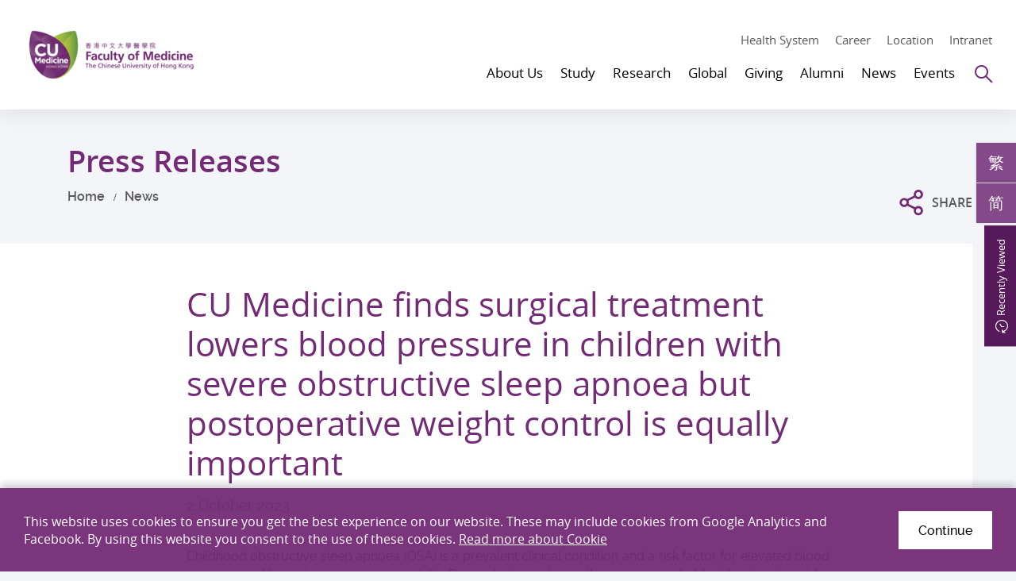

--- FILE ---
content_type: text/html; charset=utf-8
request_url: https://www.med.cuhk.edu.hk/press-releases/cu-medicine-finds-surgical-treatment-lowers-blood-pressure-in-children-with-severe-obstructive-sleep-apnoea-but-postoperative-weight-control-is-equally-important
body_size: 23711
content:
<!DOCTYPE html><!--[if lt IE 9]><html class="no-js lte-ie9 lt-ie9lang-en" lang="en"><![endif]--><!--[if IE 9]><html class="no-js lte-ie9 ie9lang-en" lang="en"><![endif]--><!--[if gt IE 9]><!--><html class="no-jslang-en" lang="en"><!--<![endif]--><head><meta charset="utf-8"><meta content="IE=edge" http-equiv=X-UA-Compatible><meta name="viewport" content="width=device-width, initial-scale=1, maximum-scale=5, shrink-to-fit=no"><link rel="apple-touch-icon" sizes="180x180" href="/assets/img/favicon/apple-touch-icon.png"><link rel="icon" type="image/png" sizes="32x32" href="/assets/img/favicon/favicon-32x32.png"><link rel="icon" type="image/png" sizes="16x16" href="/assets/img/favicon/favicon-16x16.png"><link rel="manifest" href="/assets/img/favicon/site.webmanifest"><link rel="shortcut icon" href="/assets/img/favicon/favicon.ico"><meta name="msapplication-TileColor" content="#af37b3"><meta name="msapplication-config" content="/assets/img/favicon/browserconfig.xml"><meta name="theme-color" content="#ffffff"><meta name="keywords" content="obstructive sleep apnoea; sleep disorder; blood pressure; children; surgery"><meta name="description" content="CU Medicine conducted the world’s first randomised controlled trial to evaluate the effect of surgical intervention on ambulatory blood pressure in non-obese children with OSA. Results show that surgical treatment led to significant improvements in ambulatory blood pressure in children with more severe OSA, but not in those with less severe disease. However, the improvement in blood pressure was partially masked by weight gain following surgery."><meta property="og:url" content="https://www.med.cuhk.edu.hk/press-releases/cu-medicine-finds-surgical-treatment-lowers-blood-pressure-in-children-with-severe-obstructive-sleep-apnoea-but-postoperative-weight-control-is-equally-important" /><meta name="twitter:card" content="summary_large_image" /><meta name="twitter:image" content="https://www.med.cuhk.edu.hk/f/press_releases/5127/600c335/20231002_1.jpg" /><meta property="og:image" content="https://www.med.cuhk.edu.hk/f/press_releases/5127/600c335/20231002_1.jpg" /><meta property="og:image:width" content="503" /><meta property="og:image:height" content="335" /><meta name="twitter:title" content="CU Medicine finds surgical treatment lowers blood pressure in children with severe obstructive sleep apnoea but postoperative weight control is equally important " /><meta property="og:title" content="CU Medicine finds surgical treatment lowers blood pressure in children with severe obstructive sleep apnoea but postoperative weight control is equally important " /><meta name="twitter:description" content="CU Medicine conducted the world’s first randomised controlled trial to evaluate the effect of surgical intervention on ambulatory blood pressure in non-obese children with OSA. Results show that surgical treatment led to significant improvements in ambulatory blood pressure in children with more severe OSA, but not in those with less severe disease. However, the improvement in blood pressure was partially masked by weight gain following surgery." /><meta property="og:description" content="CU Medicine conducted the world’s first randomised controlled trial to evaluate the effect of surgical intervention on ambulatory blood pressure in non-obese children with OSA. Results show that surgical treatment led to significant improvements in ambulatory blood pressure in children with more severe OSA, but not in those with less severe disease. However, the improvement in blood pressure was partially masked by weight gain following surgery." /><base href="//www.med.cuhk.edu.hk/" /><!--[if lt IE 9]><script src="/assets/js/theorigo/base_href_fix.js" type="text/javascript"></script><![endif]--><!-- Google tag (gtag.js) --><script async src="https://www.googletagmanager.com/gtag/js?id=G-E4QNQMCK5D"></script><script>
  window.dataLayer = window.dataLayer || [];
  function gtag(){dataLayer.push(arguments);}
  gtag('js', new Date());

  gtag('config', 'G-E4QNQMCK5D');
</script><!-- Hotjar Tracking Code for https://www.med.cuhk.edu.hk/ --><script>
    (function(h,o,t,j,a,r){
        h.hj=h.hj||function(){(h.hj.q=h.hj.q||[]).push(arguments)};
        h._hjSettings={hjid:3776529,hjsv:6};
        a=o.getElementsByTagName('head')[0];
        r=o.createElement('script');r.async=1;
        r.src=t+h._hjSettings.hjid+j+h._hjSettings.hjsv;
        a.appendChild(r);
    })(window,document,'https://static.hotjar.com/c/hotjar-','.js?sv=');
</script><title>CU Medicine finds surgical treatment lowers blood pressure in children with severe obstructive sleep apnoea but postoperative weight control is equally important </title><link rel="stylesheet" href="/assets/css/projectbase.css?timestamp=1623903636" media="all"><script>
    window.ga=window.ga||function(){(ga.q=ga.q||[]).push(arguments)};ga.l=+new Date;      ga('create', 'UA-136311040-1', 'auto', {'name': 'tracker1'});
      ga('tracker1.require', 'eventTracker');
      ga('tracker1.require', 'outboundLinkTracker');
      ga('tracker1.require', 'urlChangeTracker');
      ga('tracker1.send', 'pageview');    </script><script async src='https://www.google-analytics.com/analytics.js'></script><script async src='/assets/lib/autotrack.js'></script><!--[if lt IE 9]><script src="/assets/js/lib/html5shiv.min.js" type="text/javascript"></script><![endif]--><script src="/assets/js/lib/default.min.js"></script><noscript><style>[data-aos] { visibility: visible!important; opacity: 1!important; transform: none!important; }</style></noscript></head><body class="lang-en inner"><div class="wrapper"><noscript><div class="no-js-alert"><span><strong>Notice: </strong>JavaScript is not enabled. Please enable JavaScript to view this site.</span></div></noscript><a class="sr-only sr-only-focusable skip-main" id="skip" href="/press-releases/cu-medicine-finds-surgical-treatment-lowers-blood-pressure-in-children-with-severe-obstructive-sleep-apnoea-but-postoperative-weight-control-is-equally-important#main">Skip to main content</a><header class="page-head header"><div class="container"><div class="header__wrap"><div class="header__child header__child--left"><div class="page-logo"><div class="page-logo__wrap"><a class="page-logo__item page-logo__item--main" href=""><img class="page-logo__img page-logo__img--normal" src="/f/main/104/254c74/CUMedicine-logo-4c.png" srcset="/f/main/104/254c74/CUMedicine-logo-4c.png 1x,/f/main/104/509c148/CUMedicine-logo-4c.png 2x,/f/main/104/763c222/CUMedicine-logo-4c.png 3x" alt="Faculty of Medicine, The Chinese University of Hong Kong." /><img class="page-logo__img page-logo__img--inverted" src="/f/main/104/254c74/CUMedicine-logo-white.png" srcset="/f/main/104/254c74/CUMedicine-logo-white.png 1x,/f/main/104/509c148/CUMedicine-logo-white.png 2x,/f/main/104/763c222/CUMedicine-logo-white.png 3x" alt="Faculty of Medicine, The Chinese University of Hong Kong." /></a></div></div></div><div class="header__child header__child--right"><div class="header__top"><div class="header__tools"><a class="header__tools-item hidden-sm hidden-xs" href="https://www.med.cuhk.edu.hk/health-system">Health System</a><a class="header__tools-item hidden-sm hidden-xs" href="about-us/career">Career</a><a class="header__tools-item hidden-sm hidden-xs" href="/map">Location</a><a class="header__tools-item hidden-sm hidden-xs" href="/staff-and-students-only">Intranet</a></div></div><div class="header__btm"><nav class="header__nav hidden-sm hidden-xs"><ul class="menu__list menu__list--lv1"><li class="menu__item menu__item--lv1 has-sub has-sub--lv1"><a class="menu__link menu__link--lv1" data-menu-target="menu__subgrp-0" href="/about-us"><span class="menu__text menu__text--lv1">About Us</span></a><div class="menu__block menu__block--lv2"><div class="menu__wrap menu__wrap--lv2"><div class="menu__inner menu__inner--lv2"><div class="menu__group menu__group--lv2 is-active"><div class="menu__subgrp menu__subgrp--lv2" id="menu__subgrp-0"><div class="menu__pic"><div class="menu__pic-w"><div class="menu__pic-c"><img src="/f/menu_image/102/380c254/WCKF3257_1553146997.JPG" srcset="/f/menu_image/102/760c508/WCKF3257_1553146997.JPG 2x" alt="About Us" class="menu__pic-img" /></div></div><p class="menu__pic-heading">About Us</p></div><ul class="menu__list menu__list--lv2"><li class="menu__item menu__item--lv2 has-sub has-sub--lv2"><a class="menu__link menu__link--lv2" data-menu-target="menu__subgrp-0-0" href="/about-us/overview"><span class="menu__text menu__text--lv2">Overview</span></a></li><li class="menu__item menu__item--lv2 has-sub has-sub--lv2"><a class="menu__link menu__link--lv2" data-menu-target="menu__subgrp-0-1" href="/staff/deanery"><span class="menu__text menu__text--lv2">People</span></a></li><li class="menu__item menu__item--lv2"><a class="menu__link menu__link--lv2" data-menu-target="menu__subgrp-0-2" href="/about-us/schools-departments-and-unit"><span class="menu__text menu__text--lv2">Schools, Departments &amp; Unit</span></a></li><li class="menu__item menu__item--lv2"><a class="menu__link menu__link--lv2" data-menu-target="menu__subgrp-0-3" href="/about-us/career"><span class="menu__text menu__text--lv2">Recruitment of 50 PIs</span></a></li><li class="menu__item menu__item--lv2 has-sub has-sub--lv2"><a class="menu__link menu__link--lv2" data-menu-target="menu__subgrp-0-4" href="/about-us/contact-us"><span class="menu__text menu__text--lv2">Contact Us</span></a></li></ul></div></div><div class="menu__group menu__group--lv3 is-active"><div class="menu__subgrp menu__subgrp--lv3" id="menu__subgrp-0-0"><ul class="menu__list menu__list--lv3"><li class="menu__item menu__item--lv3"><a class="menu__link menu__link--lv3" data-menu-target="menu__subgrp-0-0-0" href="/about-us/overview/about-us"><span class="menu__text menu__text--lv3">About Us</span></a></li><li class="menu__item menu__item--lv3"><a class="menu__link menu__link--lv3" data-menu-target="menu__subgrp-0-0-1" href="/milestones"><span class="menu__text menu__text--lv3">Milestones</span></a></li><li class="menu__item menu__item--lv3"><a class="menu__link menu__link--lv3" data-menu-target="menu__subgrp-0-0-2" href="/awards"><span class="menu__text menu__text--lv3">Awards &amp; Accolades</span></a></li><li class="menu__item menu__item--lv3"><a class="menu__link menu__link--lv3" data-menu-target="menu__subgrp-0-0-3" href="/about-us/overview/publication"><span class="menu__text menu__text--lv3">Publication</span></a></li><li class="menu__item menu__item--lv3"><a class="menu__link menu__link--lv3" data-menu-target="menu__subgrp-0-0-7" href="http://www.youtube.com/@CUHKMed" target="_blank" rel="noopener"><span class="menu__text menu__text--lv3">Video</span></a></li><li class="menu__item menu__item--lv3"><a class="menu__link menu__link--lv3" data-menu-target="menu__subgrp-0-0-8" href="/gallery"><span class="menu__text menu__text--lv3">Gallery</span></a></li></ul></div><div class="menu__subgrp menu__subgrp--lv3" id="menu__subgrp-0-1"><ul class="menu__list menu__list--lv3"><li class="menu__item menu__item--lv3 has-sub has-sub--lv3"><a class="menu__link menu__link--lv3" data-menu-target="menu__subgrp-0-1-0" href="/about-us/people/deans-corner"><span class="menu__text menu__text--lv3">Dean&#039;s Corner</span></a></li><li class="menu__item menu__item--lv3 has-sub has-sub--lv3"><a class="menu__link menu__link--lv3" data-menu-target="menu__subgrp-0-1-1" href="/staff/deanery"><span class="menu__text menu__text--lv3">Faculty Management</span></a></li><li class="menu__item menu__item--lv3 has-sub has-sub--lv3"><a class="menu__link menu__link--lv3" data-menu-target="menu__subgrp-0-1-2" href="/about-us/people/academic-research-and-administrative-units"><span class="menu__text menu__text--lv3">Academic, Research &amp; Administrative Units</span></a></li></ul></div><div class="menu__subgrp menu__subgrp--lv3" id="menu__subgrp-0-2"></div><div class="menu__subgrp menu__subgrp--lv3" id="menu__subgrp-0-3"></div><div class="menu__subgrp menu__subgrp--lv3" id="menu__subgrp-0-4"><ul class="menu__list menu__list--lv3"><li class="menu__item menu__item--lv3"><a class="menu__link menu__link--lv3" data-menu-target="menu__subgrp-0-4-0" href="/about-us/contact-us/school-admin-ome-media-contact"><span class="menu__text menu__text--lv3">Contact</span></a></li><li class="menu__item menu__item--lv3"><a class="menu__link menu__link--lv3" data-menu-target="menu__subgrp-0-4-1" href="/map"><span class="menu__text menu__text--lv3">Map &amp; Location</span></a></li></ul></div></div><div class="menu__group menu__group--lv4 is-active"><div class="menu__subgrp menu__subgrp--lv4" id="menu__subgrp-0-0-0"></div><div class="menu__subgrp menu__subgrp--lv4" id="menu__subgrp-0-0-1"></div><div class="menu__subgrp menu__subgrp--lv4" id="menu__subgrp-0-0-2"></div><div class="menu__subgrp menu__subgrp--lv4" id="menu__subgrp-0-0-3"></div><div class="menu__subgrp menu__subgrp--lv4" id="menu__subgrp-0-0-7"></div><div class="menu__subgrp menu__subgrp--lv4" id="menu__subgrp-0-0-8"></div><div class="menu__subgrp menu__subgrp--lv4" id="menu__subgrp-0-1-0"><ul class="menu__list menu__list--lv4"><li class="menu__item menu__item--lv4"><a class="menu__link menu__link--lv4" data-menu-target="menu__subgrp-0-1-0-0" href="/deans-column"><span class="menu__text menu__text--lv4">Dean&#039;s Column</span></a></li><li class="menu__item menu__item--lv4"><a class="menu__link menu__link--lv4" data-menu-target="menu__subgrp-0-1-0-1" href="/about-us/people/deans-corner/deans-interview"><span class="menu__text menu__text--lv4">Dean&#039;s Interview</span></a></li></ul></div><div class="menu__subgrp menu__subgrp--lv4" id="menu__subgrp-0-1-1"><ul class="menu__list menu__list--lv4"><li class="menu__item menu__item--lv4"><a class="menu__link menu__link--lv4" data-menu-target="menu__subgrp-0-1-1-0" href="/staff/deanery"><span class="menu__text menu__text--lv4">Deanery</span></a></li><li class="menu__item menu__item--lv4"><a class="menu__link menu__link--lv4" data-menu-target="menu__subgrp-0-1-1-1" href="/staff/chairmen"><span class="menu__text menu__text--lv4">Chairpersons of Departments</span></a></li><li class="menu__item menu__item--lv4"><a class="menu__link menu__link--lv4" data-menu-target="menu__subgrp-0-1-1-2" href="/staff/directors"><span class="menu__text menu__text--lv4">Directors of Schools</span></a></li></ul></div><div class="menu__subgrp menu__subgrp--lv4" id="menu__subgrp-0-1-2"><ul class="menu__list menu__list--lv4"><li class="menu__item menu__item--lv4"><a class="menu__link menu__link--lv4" data-menu-target="menu__subgrp-0-1-2-0" href="/about-us/people/academic-research-and-administrative-units/administrative-units"><span class="menu__text menu__text--lv4">Administrative Units</span></a></li></ul></div><div class="menu__subgrp menu__subgrp--lv4" id="menu__subgrp-0-4-0"></div><div class="menu__subgrp menu__subgrp--lv4" id="menu__subgrp-0-4-1"></div></div></div></div></div></li><li class="menu__item menu__item--lv1 has-sub has-sub--lv1"><a class="menu__link menu__link--lv1" data-menu-target="menu__subgrp-1" href="/study"><span class="menu__text menu__text--lv1">Study</span></a><div class="menu__block menu__block--lv2"><div class="menu__wrap menu__wrap--lv2"><div class="menu__inner menu__inner--lv2"><div class="menu__group menu__group--lv2 is-active"><div class="menu__subgrp menu__subgrp--lv2" id="menu__subgrp-1"><div class="menu__pic"><div class="menu__pic-w"><div class="menu__pic-c"><img src="/f/menu_image/103/380c254/White%20Coat%20Ceremony%202017%20%283%29_1553146819.JPG" srcset="/f/menu_image/103/760c508/White%20Coat%20Ceremony%202017%20%283%29_1553146819.JPG 2x" alt="Study" class="menu__pic-img" /></div></div><p class="menu__pic-heading">Study</p></div><ul class="menu__list menu__list--lv2"><li class="menu__item menu__item--lv2 has-sub has-sub--lv2"><a class="menu__link menu__link--lv2" data-menu-target="menu__subgrp-1-0" href="/study/prospective-students"><span class="menu__text menu__text--lv2">Prospective Students</span></a></li><li class="menu__item menu__item--lv2 has-sub has-sub--lv2"><a class="menu__link menu__link--lv2" data-menu-target="menu__subgrp-1-1" href="/study/current-students"><span class="menu__text menu__text--lv2">Current Students</span></a></li><li class="menu__item menu__item--lv2 has-sub has-sub--lv2"><a class="menu__link menu__link--lv2" data-menu-target="menu__subgrp-1-2" href="/study/continuing-education"><span class="menu__text menu__text--lv2">Continuing Education</span></a></li></ul></div></div><div class="menu__group menu__group--lv3 is-active"><div class="menu__subgrp menu__subgrp--lv3" id="menu__subgrp-1-0"><ul class="menu__list menu__list--lv3"><li class="menu__item menu__item--lv3 has-sub has-sub--lv3"><a class="menu__link menu__link--lv3" data-menu-target="menu__subgrp-1-0-0" href="/study/prospective-students/why-cu-medicine"><span class="menu__text menu__text--lv3">Why CU Medicine</span></a></li><li class="menu__item menu__item--lv3 has-sub has-sub--lv3"><a class="menu__link menu__link--lv3" data-menu-target="menu__subgrp-1-0-1" href="/study/prospective-students/undergraduate-study"><span class="menu__text menu__text--lv3">Undergraduate Study</span></a></li><li class="menu__item menu__item--lv3 has-sub has-sub--lv3"><a class="menu__link menu__link--lv3" data-menu-target="menu__subgrp-1-0-2" href="/study/prospective-students/postgraduate-study"><span class="menu__text menu__text--lv3">Postgraduate Study</span></a></li><li class="menu__item menu__item--lv3 has-sub has-sub--lv3"><a class="menu__link menu__link--lv3" data-menu-target="menu__subgrp-1-0-3" href="/study/prospective-students/visiting-students"><span class="menu__text menu__text--lv3">Visiting Students</span></a></li></ul></div><div class="menu__subgrp menu__subgrp--lv3" id="menu__subgrp-1-1"><ul class="menu__list menu__list--lv3"><li class="menu__item menu__item--lv3"><a class="menu__link menu__link--lv3" data-menu-target="menu__subgrp-1-1-3" href="/scholarships-and-finance-aid"><span class="menu__text menu__text--lv3">Scholarships &amp; Finance Aids</span></a></li><li class="menu__item menu__item--lv3 has-sub has-sub--lv3"><a class="menu__link menu__link--lv3" data-menu-target="menu__subgrp-1-1-4" href="/study/current-students/student-wellness"><span class="menu__text menu__text--lv3">Student Wellness</span></a></li><li class="menu__item menu__item--lv3"><a class="menu__link menu__link--lv3" data-menu-target="menu__subgrp-1-1-5" href="/study/current-students/elective-attachment"><span class="menu__text menu__text--lv3">Elective Attachment</span></a></li></ul></div><div class="menu__subgrp menu__subgrp--lv3" id="menu__subgrp-1-2"><ul class="menu__list menu__list--lv3"><li class="menu__item menu__item--lv3"><a class="menu__link menu__link--lv3" data-menu-target="menu__subgrp-1-2-0" href="/study/continuing-education/continuing-medical-education"><span class="menu__text menu__text--lv3">Continuing Medical Education (CME)</span></a></li><li class="menu__item menu__item--lv3"><a class="menu__link menu__link--lv3" data-menu-target="menu__subgrp-1-2-1" href="http://ccouc.org/climate-change-and-health" target="_blank" rel="noopener"><span class="menu__text menu__text--lv3">Collaborating Centre for Oxford University and CUHK for Disaster and Medical Humanitarian Response (CCOUC)</span></a></li></ul></div></div><div class="menu__group menu__group--lv4 is-active"><div class="menu__subgrp menu__subgrp--lv4" id="menu__subgrp-1-0-0"><ul class="menu__list menu__list--lv4"><li class="menu__item menu__item--lv4"><a class="menu__link menu__link--lv4" data-menu-target="menu__subgrp-1-0-0-0" href="/study/prospective-students/why-cu-medicine/why-cu"><span class="menu__text menu__text--lv4">Why CU Medicine?</span></a></li><li class="menu__item menu__item--lv4"><a class="menu__link menu__link--lv4" data-menu-target="menu__subgrp-1-0-0-1" href="/study/prospective-students/why-cu-medicine/state"><span class="menu__text menu__text--lv4">State Key Laboratories and Research Institutes</span></a></li><li class="menu__item menu__item--lv4"><a class="menu__link menu__link--lv4" data-menu-target="menu__subgrp-1-0-0-2" href="/facilities"><span class="menu__text menu__text--lv4">Facilities and Resources</span></a></li><li class="menu__item menu__item--lv4"><a class="menu__link menu__link--lv4" data-menu-target="menu__subgrp-1-0-0-3" href="/scholarships-and-finance-aid"><span class="menu__text menu__text--lv4">Scholarships and Financial Aids</span></a></li><li class="menu__item menu__item--lv4"><a class="menu__link menu__link--lv4" data-menu-target="menu__subgrp-1-0-0-4" href="/study/prospective-students/why-cu-medicine/student-support"><span class="menu__text menu__text--lv4">Student Support</span></a></li></ul></div><div class="menu__subgrp menu__subgrp--lv4" id="menu__subgrp-1-0-1"><ul class="menu__list menu__list--lv4"><li class="menu__item menu__item--lv4"><a class="menu__link menu__link--lv4" data-menu-target="menu__subgrp-1-0-1-0" href="/undergraduate/admission"><span class="menu__text menu__text--lv4">Programme &amp; Admissions</span></a></li><li class="menu__item menu__item--lv4"><a class="menu__link menu__link--lv4" data-menu-target="menu__subgrp-1-0-1-1" href="/scholarships-and-finance-aid"><span class="menu__text menu__text--lv4">Scholarships &amp; Fee</span></a></li><li class="menu__item menu__item--lv4"><a class="menu__link menu__link--lv4" data-menu-target="menu__subgrp-1-0-1-2" href="/study/prospective-students/undergraduate-study/visiting-and-outreach"><span class="menu__text menu__text--lv4">Visiting &amp; Outreach</span></a></li></ul></div><div class="menu__subgrp menu__subgrp--lv4" id="menu__subgrp-1-0-2"><ul class="menu__list menu__list--lv4"><li class="menu__item menu__item--lv4"><a class="menu__link menu__link--lv4" data-menu-target="menu__subgrp-1-0-2-0" href="/study/prospective-students/postgraduate-study/programme-and-admission"><span class="menu__text menu__text--lv4">Programme &amp; Admission</span></a></li><li class="menu__item menu__item--lv4"><a class="menu__link menu__link--lv4" data-menu-target="menu__subgrp-1-0-2-1" href="/study/prospective-students/postgraduate-study/hong-kong-phd-fellowship-scheme"><span class="menu__text menu__text--lv4">Hong Kong PhD Fellowship Scheme</span></a></li><li class="menu__item menu__item--lv4"><a class="menu__link menu__link--lv4" data-menu-target="menu__subgrp-1-0-2-2" href="https://www.gs.cuhk.edu.hk/admissions/scholarships-fees/scholarships" target="_blank" rel="noopener"><span class="menu__text menu__text--lv4">Scholarships &amp; Fee</span></a></li><li class="menu__item menu__item--lv4"><a class="menu__link menu__link--lv4" data-menu-target="menu__subgrp-1-0-2-3" href="/study/prospective-students/postgraduate-study/accommodation"><span class="menu__text menu__text--lv4">Accommodation</span></a></li><li class="menu__item menu__item--lv4"><a class="menu__link menu__link--lv4" data-menu-target="menu__subgrp-1-0-2-4" href="https://www.gs.cuhk.edu.hk/admissions/faqs" target="_blank" rel="noopener"><span class="menu__text menu__text--lv4">FAQ</span></a></li><li class="menu__item menu__item--lv4"><a class="menu__link menu__link--lv4" data-menu-target="menu__subgrp-1-0-2-5" href="/study/prospective-students/postgraduate-study/enquiries"><span class="menu__text menu__text--lv4">Enquiries</span></a></li></ul></div><div class="menu__subgrp menu__subgrp--lv4" id="menu__subgrp-1-0-3"><ul class="menu__list menu__list--lv4"><li class="menu__item menu__item--lv4"><a class="menu__link menu__link--lv4" data-menu-target="menu__subgrp-1-0-3-0" href="/study/prospective-students/visiting-students/programme"><span class="menu__text menu__text--lv4">Programme</span></a></li><li class="menu__item menu__item--lv4"><a class="menu__link menu__link--lv4" data-menu-target="menu__subgrp-1-0-3-1" href="/global/stories"><span class="menu__text menu__text--lv4">Sharing</span></a></li><li class="menu__item menu__item--lv4"><a class="menu__link menu__link--lv4" data-menu-target="menu__subgrp-1-0-3-2" href="/study/prospective-students/visiting-students/living-in-hong-kong"><span class="menu__text menu__text--lv4">Living in Hong Kong</span></a></li></ul></div><div class="menu__subgrp menu__subgrp--lv4" id="menu__subgrp-1-1-3"></div><div class="menu__subgrp menu__subgrp--lv4" id="menu__subgrp-1-1-4"><ul class="menu__list menu__list--lv4"><li class="menu__item menu__item--lv4"><a class="menu__link menu__link--lv4" data-menu-target="menu__subgrp-1-1-4-0" href="/study/current-students/student-wellness/student-support"><span class="menu__text menu__text--lv4">Student Support</span></a></li><li class="menu__item menu__item--lv4"><a class="menu__link menu__link--lv4" data-menu-target="menu__subgrp-1-1-4-4" href="/study/current-students/student-wellness/self-assessment"><span class="menu__text menu__text--lv4">Self Assessment</span></a></li><li class="menu__item menu__item--lv4"><a class="menu__link menu__link--lv4" data-menu-target="menu__subgrp-1-1-4-5" href="/study/current-students/student-wellness/training-and-workshop"><span class="menu__text menu__text--lv4">Training and workshop</span></a></li><li class="menu__item menu__item--lv4"><a class="menu__link menu__link--lv4" data-menu-target="menu__subgrp-1-1-4-6" href="/study/current-students/student-wellness/wellness-contact"><span class="menu__text menu__text--lv4">Wellness Contact</span></a></li></ul></div><div class="menu__subgrp menu__subgrp--lv4" id="menu__subgrp-1-1-5"></div><div class="menu__subgrp menu__subgrp--lv4" id="menu__subgrp-1-2-0"></div><div class="menu__subgrp menu__subgrp--lv4" id="menu__subgrp-1-2-1"></div></div></div></div></div></li><li class="menu__item menu__item--lv1 has-sub has-sub--lv1"><a class="menu__link menu__link--lv1" data-menu-target="menu__subgrp-2" href="research"><span class="menu__text menu__text--lv1">Research</span></a><div class="menu__block menu__block--lv2"><div class="menu__wrap menu__wrap--lv2"><div class="menu__inner menu__inner--lv2"><div class="menu__group menu__group--lv2 is-active"><div class="menu__subgrp menu__subgrp--lv2" id="menu__subgrp-2"><div class="menu__pic"><div class="menu__pic-w"><div class="menu__pic-c"><img src="/f/menu_image/818/380c254/Research_1553146394.jpg" srcset="/f/menu_image/818/760c508/Research_1553146394.jpg 2x" alt="Research" class="menu__pic-img" /></div></div><p class="menu__pic-heading">Research</p></div><ul class="menu__list menu__list--lv2"><li class="menu__item menu__item--lv2"><a class="menu__link menu__link--lv2" data-menu-target="menu__subgrp-2-0" href="research"><span class="menu__text menu__text--lv2">Our Research</span></a></li><li class="menu__item menu__item--lv2 has-sub has-sub--lv2"><a class="menu__link menu__link--lv2" data-menu-target="menu__subgrp-2-6" href="/research/research-excellence"><span class="menu__text menu__text--lv2">Research Excellence</span></a></li><li class="menu__item menu__item--lv2"><a class="menu__link menu__link--lv2" data-menu-target="menu__subgrp-2-7" href="/research/search?keyword="><span class="menu__text menu__text--lv2">Our Researchers</span></a></li><li class="menu__item menu__item--lv2"><a class="menu__link menu__link--lv2" data-menu-target="menu__subgrp-2-9" href="/research/research-areas"><span class="menu__text menu__text--lv2">Research Areas</span></a></li><li class="menu__item menu__item--lv2 has-sub has-sub--lv2"><a class="menu__link menu__link--lv2" data-menu-target="menu__subgrp-2-10" href="/research/research-infrastructure"><span class="menu__text menu__text--lv2">Research Infrastructure</span></a></li></ul></div></div><div class="menu__group menu__group--lv3 is-active"><div class="menu__subgrp menu__subgrp--lv3" id="menu__subgrp-2-0"></div><div class="menu__subgrp menu__subgrp--lv3" id="menu__subgrp-2-6"><ul class="menu__list menu__list--lv3"><li class="menu__item menu__item--lv3 has-sub has-sub--lv3"><a class="menu__link menu__link--lv3" data-menu-target="menu__subgrp-2-6-0" href="/research/research-excellence/flagships"><span class="menu__text menu__text--lv3">Flagships</span></a></li><li class="menu__item menu__item--lv3"><a class="menu__link menu__link--lv3" data-menu-target="menu__subgrp-2-6-1" href="/award-winning-research"><span class="menu__text menu__text--lv3">Award Winning Research</span></a></li></ul></div><div class="menu__subgrp menu__subgrp--lv3" id="menu__subgrp-2-7"></div><div class="menu__subgrp menu__subgrp--lv3" id="menu__subgrp-2-9"></div><div class="menu__subgrp menu__subgrp--lv3" id="menu__subgrp-2-10"><ul class="menu__list menu__list--lv3"><li class="menu__item menu__item--lv3"><a class="menu__link menu__link--lv3" data-menu-target="menu__subgrp-2-10-0" href="https://www.med.cuhk.edu.hk/study/prospective-students/why-cu-medicine/state"><span class="menu__text menu__text--lv3">State Key Lab &amp; Research Institutes</span></a></li><li class="menu__item menu__item--lv3"><a class="menu__link menu__link--lv3" data-menu-target="menu__subgrp-2-10-1" href="/research/centres"><span class="menu__text menu__text--lv3">Centres &amp; Units</span></a></li><li class="menu__item menu__item--lv3"><a class="menu__link menu__link--lv3" data-menu-target="menu__subgrp-2-10-2" href="/facilities"><span class="menu__text menu__text--lv3">Core Facilities</span></a></li></ul></div></div><div class="menu__group menu__group--lv4 is-active"><div class="menu__subgrp menu__subgrp--lv4" id="menu__subgrp-2-6-0"><ul class="menu__list menu__list--lv4"><li class="menu__item menu__item--lv4"><a class="menu__link menu__link--lv4" data-menu-target="menu__subgrp-2-6-0-0" href="/research/research-excellence/flagships/asian-prevalent-cancers"><span class="menu__text menu__text--lv4">Asian Prevalent Cancers</span></a></li><li class="menu__item menu__item--lv4"><a class="menu__link menu__link--lv4" data-menu-target="menu__subgrp-2-6-0-1" href="/research/research-excellence/flagships/circulating-fetal-nucleic-acids"><span class="menu__text menu__text--lv4">Circulating Fetal Nucleic Acids</span></a></li><li class="menu__item menu__item--lv4"><a class="menu__link menu__link--lv4" data-menu-target="menu__subgrp-2-6-0-2" href="/research/research-excellence/flagships/metabolic-diseases"><span class="menu__text menu__text--lv4">Metabolic Diseases</span></a></li></ul></div><div class="menu__subgrp menu__subgrp--lv4" id="menu__subgrp-2-6-1"></div><div class="menu__subgrp menu__subgrp--lv4" id="menu__subgrp-2-10-0"></div><div class="menu__subgrp menu__subgrp--lv4" id="menu__subgrp-2-10-1"></div><div class="menu__subgrp menu__subgrp--lv4" id="menu__subgrp-2-10-2"></div></div></div></div></div></li><li class="menu__item menu__item--lv1 has-sub has-sub--lv1"><a class="menu__link menu__link--lv1" data-menu-target="menu__subgrp-3" href="/global"><span class="menu__text menu__text--lv1">Global</span></a><div class="menu__block menu__block--lv2"><div class="menu__wrap menu__wrap--lv2"><div class="menu__inner menu__inner--lv2"><div class="menu__group menu__group--lv2 is-active"><div class="menu__subgrp menu__subgrp--lv2" id="menu__subgrp-3"><div class="menu__pic"><div class="menu__pic-w"><div class="menu__pic-c"><img src="/f/menu_image/819/380c254/Website%20Global%20Report_1734669992.jpg" srcset="/f/menu_image/819/760c508/Website%20Global%20Report_1734669992.jpg 2x" alt="Global" class="menu__pic-img" /></div></div><p class="menu__pic-heading">Global</p></div><ul class="menu__list menu__list--lv2"><li class="menu__item menu__item--lv2"><a class="menu__link menu__link--lv2" data-menu-target="menu__subgrp-3-0" href="/global/scope"><span class="menu__text menu__text--lv2">Scope</span></a></li><li class="menu__item menu__item--lv2"><a class="menu__link menu__link--lv2" data-menu-target="menu__subgrp-3-2" href="/global/partnerships"><span class="menu__text menu__text--lv2">Partnerships</span></a></li></ul></div></div><div class="menu__group menu__group--lv3 is-active"><div class="menu__subgrp menu__subgrp--lv3" id="menu__subgrp-3-0"></div><div class="menu__subgrp menu__subgrp--lv3" id="menu__subgrp-3-2"></div></div><div class="menu__group menu__group--lv4 is-active"></div></div></div></div></li><li class="menu__item menu__item--lv1 has-sub has-sub--lv1"><a class="menu__link menu__link--lv1" data-menu-target="menu__subgrp-4" href="/giving"><span class="menu__text menu__text--lv1">Giving</span></a><div class="menu__block menu__block--lv2"><div class="menu__wrap menu__wrap--lv2"><div class="menu__inner menu__inner--lv2"><div class="menu__group menu__group--lv2 is-active"><div class="menu__subgrp menu__subgrp--lv2" id="menu__subgrp-4"><div class="menu__pic"><div class="menu__pic-w"><div class="menu__pic-c"><img src="/f/menu_image/820/380c254/Giving_1553140672.jpg" srcset="/f/menu_image/820/760c508/Giving_1553140672.jpg 2x" alt="Giving" class="menu__pic-img" /></div></div><p class="menu__pic-heading">Giving</p></div><ul class="menu__list menu__list--lv2"><li class="menu__item menu__item--lv2"><a class="menu__link menu__link--lv2" data-menu-target="menu__subgrp-4-0" href="/giving/why-give"><span class="menu__text menu__text--lv2">Why Give</span></a></li><li class="menu__item menu__item--lv2 has-sub has-sub--lv2"><a class="menu__link menu__link--lv2" data-menu-target="menu__subgrp-4-1" href="/giving/area-to-give"><span class="menu__text menu__text--lv2">Area to Give</span></a></li><li class="menu__item menu__item--lv2"><a class="menu__link menu__link--lv2" data-menu-target="menu__subgrp-4-2" href="https://www.med.cuhk.edu.hk/f/upload/4708/DONATION_FORM__202205.pdf" target="_blank" rel="noopener"><span class="menu__text menu__text--lv2">Give Now</span></a></li></ul></div></div><div class="menu__group menu__group--lv3 is-active"><div class="menu__subgrp menu__subgrp--lv3" id="menu__subgrp-4-0"></div><div class="menu__subgrp menu__subgrp--lv3" id="menu__subgrp-4-1"><ul class="menu__list menu__list--lv3"><li class="menu__item menu__item--lv3"><a class="menu__link menu__link--lv3" data-menu-target="menu__subgrp-4-1-0" href="/giving/area-to-give/research"><span class="menu__text menu__text--lv3">Research</span></a></li><li class="menu__item menu__item--lv3"><a class="menu__link menu__link--lv3" data-menu-target="menu__subgrp-4-1-1" href="/giving/area-to-give/education"><span class="menu__text menu__text--lv3">Education</span></a></li><li class="menu__item menu__item--lv3"><a class="menu__link menu__link--lv3" data-menu-target="menu__subgrp-4-1-2" href="/giving/area-to-give/facilities"><span class="menu__text menu__text--lv3">Facilities</span></a></li><li class="menu__item menu__item--lv3"><a class="menu__link menu__link--lv3" data-menu-target="menu__subgrp-4-1-3" href="/giving/area-to-give/contact"><span class="menu__text menu__text--lv3">Contact</span></a></li></ul></div><div class="menu__subgrp menu__subgrp--lv3" id="menu__subgrp-4-2"></div></div><div class="menu__group menu__group--lv4 is-active"><div class="menu__subgrp menu__subgrp--lv4" id="menu__subgrp-4-1-0"></div><div class="menu__subgrp menu__subgrp--lv4" id="menu__subgrp-4-1-1"></div><div class="menu__subgrp menu__subgrp--lv4" id="menu__subgrp-4-1-2"></div><div class="menu__subgrp menu__subgrp--lv4" id="menu__subgrp-4-1-3"></div></div></div></div></div></li><li class="menu__item menu__item--lv1 has-sub has-sub--lv1"><a class="menu__link menu__link--lv1" data-menu-target="menu__subgrp-5" href="/alumni"><span class="menu__text menu__text--lv1">Alumni</span></a><div class="menu__block menu__block--lv2"><div class="menu__wrap menu__wrap--lv2"><div class="menu__inner menu__inner--lv2"><div class="menu__group menu__group--lv2 is-active"><div class="menu__subgrp menu__subgrp--lv2" id="menu__subgrp-5"><div class="menu__pic"><div class="menu__pic-w"><div class="menu__pic-c"><img src="/f/menu_image/821/380c254/File28_1553140859.JPG" srcset="/f/menu_image/821/760c508/File28_1553140859.JPG 2x" alt="Alumni" class="menu__pic-img" /></div></div><p class="menu__pic-heading">Alumni</p></div><ul class="menu__list menu__list--lv2"><li class="menu__item menu__item--lv2"><a class="menu__link menu__link--lv2" data-menu-target="menu__subgrp-5-0" href="/alumni/event-recap"><span class="menu__text menu__text--lv2">Event Highlights</span></a></li><li class="menu__item menu__item--lv2"><a class="menu__link menu__link--lv2" data-menu-target="menu__subgrp-5-1" href="/alumni/newsletter"><span class="menu__text menu__text--lv2">Newsletter</span></a></li><li class="menu__item menu__item--lv2 has-sub has-sub--lv2"><a class="menu__link menu__link--lv2" data-menu-target="menu__subgrp-5-2" href="/alumni/award"><span class="menu__text menu__text--lv2">Distinguished Medical Alumni Award</span></a></li><li class="menu__item menu__item--lv2"><a class="menu__link menu__link--lv2" data-menu-target="menu__subgrp-5-3" href="https://geraldchoa.med.cuhk.edu.hk/" target="_blank" rel="noopener"><span class="menu__text menu__text--lv2">Gerald Choa Memorial Fund</span></a></li><li class="menu__item menu__item--lv2 has-sub has-sub--lv2"><a class="menu__link menu__link--lv2" data-menu-target="menu__subgrp-5-4" href="/alumni/stay-connected"><span class="menu__text menu__text--lv2">Stay Connected</span></a></li><li class="menu__item menu__item--lv2"><a class="menu__link menu__link--lv2" data-menu-target="menu__subgrp-5-5" href="/alumni/privileges-and-resources"><span class="menu__text menu__text--lv2">Privileges &amp; Resources</span></a></li></ul></div></div><div class="menu__group menu__group--lv3 is-active"><div class="menu__subgrp menu__subgrp--lv3" id="menu__subgrp-5-0"></div><div class="menu__subgrp menu__subgrp--lv3" id="menu__subgrp-5-1"></div><div class="menu__subgrp menu__subgrp--lv3" id="menu__subgrp-5-2"><ul class="menu__list menu__list--lv3"><li class="menu__item menu__item--lv3"><a class="menu__link menu__link--lv3" data-menu-target="menu__subgrp-5-2-0" href="/alumni/distinguished-medical-alumni-award/award-objectives"><span class="menu__text menu__text--lv3">Award Objectives</span></a></li><li class="menu__item menu__item--lv3"><a class="menu__link menu__link--lv3" data-menu-target="menu__subgrp-5-2-1" href="/alumni/distinguished-medical-alumni-award/selection-criteria-and-panel"><span class="menu__text menu__text--lv3">Selection Criteria &amp; Panel</span></a></li><li class="menu__item menu__item--lv3"><a class="menu__link menu__link--lv3" data-menu-target="menu__subgrp-5-2-5" href="/alumni/distinguished-medical-alumni-award/guidelines-for-nomination"><span class="menu__text menu__text--lv3">Nomination</span></a></li></ul></div><div class="menu__subgrp menu__subgrp--lv3" id="menu__subgrp-5-3"></div><div class="menu__subgrp menu__subgrp--lv3" id="menu__subgrp-5-4"><ul class="menu__list menu__list--lv3"><li class="menu__item menu__item--lv3"><a class="menu__link menu__link--lv3" data-menu-target="menu__subgrp-5-4-0" href="/alumni/stay-connected/alumni-network"><span class="menu__text menu__text--lv3">Alumni Network</span></a></li></ul></div><div class="menu__subgrp menu__subgrp--lv3" id="menu__subgrp-5-5"></div></div><div class="menu__group menu__group--lv4 is-active"><div class="menu__subgrp menu__subgrp--lv4" id="menu__subgrp-5-2-0"></div><div class="menu__subgrp menu__subgrp--lv4" id="menu__subgrp-5-2-1"></div><div class="menu__subgrp menu__subgrp--lv4" id="menu__subgrp-5-2-5"></div><div class="menu__subgrp menu__subgrp--lv4" id="menu__subgrp-5-4-0"></div></div></div></div></div></li><li class="menu__item menu__item--lv1 has-sub has-sub--lv1"><a class="menu__link menu__link--lv1" data-menu-target="menu__subgrp-6" href="/press-releases"><span class="menu__text menu__text--lv1">News</span></a><div class="menu__block menu__block--lv2"><div class="menu__wrap menu__wrap--lv2"><div class="menu__inner menu__inner--lv2"><div class="menu__group menu__group--lv2 is-active"><div class="menu__subgrp menu__subgrp--lv2" id="menu__subgrp-6"><div class="menu__pic"><div class="menu__pic-w"><div class="menu__pic-c"><img src="/f/menu_image/825/380c254/Workshop%20opening%20at%20CYH_s_1553146056.jpg" srcset="/f/menu_image/825/760c508/Workshop%20opening%20at%20CYH_s_1553146056.jpg 2x" alt="news" class="menu__pic-img" /></div></div><p class="menu__pic-heading">news</p></div><ul class="menu__list menu__list--lv2"><li class="menu__item menu__item--lv2"><a class="menu__link menu__link--lv2" data-menu-target="menu__subgrp-6-0" href="/press-releases"><span class="menu__text menu__text--lv2">Press Releases</span></a></li><li class="menu__item menu__item--lv2"><a class="menu__link menu__link--lv2" data-menu-target="menu__subgrp-6-1" href="/experts"><span class="menu__text menu__text--lv2">Media Enquiry &amp; Experts List</span></a></li></ul></div></div><div class="menu__group menu__group--lv3 is-active"><div class="menu__subgrp menu__subgrp--lv3" id="menu__subgrp-6-0"></div><div class="menu__subgrp menu__subgrp--lv3" id="menu__subgrp-6-1"></div></div><div class="menu__group menu__group--lv4 is-active"></div></div></div></div></li><li class="menu__item menu__item--lv1 has-sub has-sub--lv1"><a class="menu__link menu__link--lv1" data-menu-target="menu__subgrp-7" href="/events"><span class="menu__text menu__text--lv1">Events</span></a><div class="menu__block menu__block--lv2"><div class="menu__wrap menu__wrap--lv2"><div class="menu__inner menu__inner--lv2"><div class="menu__group menu__group--lv2 is-active"><div class="menu__subgrp menu__subgrp--lv2" id="menu__subgrp-7"><div class="menu__pic"><div class="menu__pic-w"><div class="menu__pic-c"><img src="/f/menu_image/3320/380c254/CUHK_TAM-217.jpg" srcset="/f/menu_image/3320/760c508/CUHK_TAM-217.jpg 2x" alt="Event" class="menu__pic-img" /></div></div><p class="menu__pic-heading">Event</p></div><ul class="menu__list menu__list--lv2"><li class="menu__item menu__item--lv2"><a class="menu__link menu__link--lv2" data-menu-target="menu__subgrp-7-0" href="/event-recap"><span class="menu__text menu__text--lv2">Event Highlights</span></a></li><li class="menu__item menu__item--lv2"><a class="menu__link menu__link--lv2" data-menu-target="menu__subgrp-7-1" href="/upcoming-events"><span class="menu__text menu__text--lv2">Upcoming Events</span></a></li></ul></div></div><div class="menu__group menu__group--lv3 is-active"><div class="menu__subgrp menu__subgrp--lv3" id="menu__subgrp-7-0"></div><div class="menu__subgrp menu__subgrp--lv3" id="menu__subgrp-7-1"></div></div><div class="menu__group menu__group--lv4 is-active"></div></div></div></div></li></ul></nav><a class="header__recent-btn btn-side-open hidden" href="javascript:;" style="display:none;"><span class="ico ico--history" aria-hidden="true"></span><span class="sr-only">Recently Viewed</span></a><a class="header__search" href="/press-releases/cu-medicine-finds-surgical-treatment-lowers-blood-pressure-in-children-with-severe-obstructive-sleep-apnoea-but-postoperative-weight-control-is-equally-important#"><span class="ico ico--search" aria-hidden="true"></span><span class="sr-only">Search</span></a><ul class="mb-tools visible-sm-inline-block visible-xs-inline-block"><li class="mb-tools__item visible-sm-inline-block visible-xs-inline-block"><button class="mb-menu-toggle" type="button"><span class="mb-menu-toggle__box"><span class="mb-menu-toggle__hamb"></span></span><span class="sr-only">Toggle menu</span></button></li></ul></div></div></div><nav class="mb-panel visible-sm visible-xs"><div class="mb-panel__inner"><div class="mb-menu"><ul class="mb-menu__list mb-menu__list--lv1"><li class="mb-menu__item mb-menu__item--lv1 has-sub has-sub--1" ><a class="mb-menu__link mb-menu__link--lv1" href="/about-us" ><span class="mb-menu__text mb-menu__text--lv1">About Us</span><span class="mb-menu__expand" aria-hidden="true"></span></a><div class="mb-menu__wrap mb-menu__wrap--lv2"><ul class="mb-menu__list mb-menu__list--lv2"><li class="mb-menu__back mb-menu__back--lv2"><button type="button" class="btn-menu-back btn-menu-back--2"><span class="btn-menu-back__txt">Back</span></button></li><li class="mb-menu__item mb-menu__item--lv2 has-sub has-sub--2" ><a class="mb-menu__link mb-menu__link--lv2" href="/about-us/overview" ><span class="mb-menu__text mb-menu__text--lv2">Overview</span><span class="mb-menu__expand" aria-hidden="true"></span></a><div class="mb-menu__wrap mb-menu__wrap--lv3"><ul class="mb-menu__list mb-menu__list--lv3"><li class="mb-menu__back mb-menu__back--lv3"><button type="button" class="btn-menu-back btn-menu-back--3"><span class="btn-menu-back__txt">Back</span></button></li><li class="mb-menu__item mb-menu__item--lv3" ><a class="mb-menu__link mb-menu__link--lv3" href="/about-us/overview/about-us" ><span class="mb-menu__text mb-menu__text--lv3">About Us</span></a></li><li class="mb-menu__item mb-menu__item--lv3" ><a class="mb-menu__link mb-menu__link--lv3" href="/milestones" ><span class="mb-menu__text mb-menu__text--lv3">Milestones</span></a></li><li class="mb-menu__item mb-menu__item--lv3" ><a class="mb-menu__link mb-menu__link--lv3" href="/awards" ><span class="mb-menu__text mb-menu__text--lv3">Awards &amp; Accolades</span></a></li><li class="mb-menu__item mb-menu__item--lv3" ><a class="mb-menu__link mb-menu__link--lv3" href="/about-us/overview/publication" ><span class="mb-menu__text mb-menu__text--lv3">Publication</span></a></li><li class="mb-menu__item mb-menu__item--lv3" ><a class="mb-menu__link mb-menu__link--lv3" href="http://www.youtube.com/@CUHKMed" target="_blank" rel="noopener" ><span class="mb-menu__text mb-menu__text--lv3">Video</span></a></li><li class="mb-menu__item mb-menu__item--lv3" ><a class="mb-menu__link mb-menu__link--lv3" href="/gallery" ><span class="mb-menu__text mb-menu__text--lv3">Gallery</span></a></li></ul></div></li><li class="mb-menu__item mb-menu__item--lv2 has-sub has-sub--2" ><a class="mb-menu__link mb-menu__link--lv2" href="/staff/deanery" ><span class="mb-menu__text mb-menu__text--lv2">People</span><span class="mb-menu__expand" aria-hidden="true"></span></a><div class="mb-menu__wrap mb-menu__wrap--lv3"><ul class="mb-menu__list mb-menu__list--lv3"><li class="mb-menu__back mb-menu__back--lv3"><button type="button" class="btn-menu-back btn-menu-back--3"><span class="btn-menu-back__txt">Back</span></button></li><li class="mb-menu__item mb-menu__item--lv3 has-sub has-sub--3" ><a class="mb-menu__link mb-menu__link--lv3" href="/about-us/people/deans-corner" ><span class="mb-menu__text mb-menu__text--lv3">Dean's Corner</span><span class="mb-menu__expand" aria-hidden="true"></span></a><div class="mb-menu__wrap mb-menu__wrap--lv4"><ul class="mb-menu__list mb-menu__list--lv4"><li class="mb-menu__back mb-menu__back--lv4"><button type="button" class="btn-menu-back btn-menu-back--4"><span class="btn-menu-back__txt">Back</span></button></li><li class="mb-menu__item mb-menu__item--lv4" ><a class="mb-menu__link mb-menu__link--lv4" href="/deans-column" ><span class="mb-menu__text mb-menu__text--lv4">Dean's Column</span></a></li><li class="mb-menu__item mb-menu__item--lv4" ><a class="mb-menu__link mb-menu__link--lv4" href="/about-us/people/deans-corner/deans-interview" ><span class="mb-menu__text mb-menu__text--lv4">Dean's Interview</span></a></li></ul></div></li><li class="mb-menu__item mb-menu__item--lv3 has-sub has-sub--3" ><a class="mb-menu__link mb-menu__link--lv3" href="/staff/deanery" ><span class="mb-menu__text mb-menu__text--lv3">Faculty Management</span><span class="mb-menu__expand" aria-hidden="true"></span></a><div class="mb-menu__wrap mb-menu__wrap--lv4"><ul class="mb-menu__list mb-menu__list--lv4"><li class="mb-menu__back mb-menu__back--lv4"><button type="button" class="btn-menu-back btn-menu-back--4"><span class="btn-menu-back__txt">Back</span></button></li><li class="mb-menu__item mb-menu__item--lv4" ><a class="mb-menu__link mb-menu__link--lv4" href="/staff/deanery" ><span class="mb-menu__text mb-menu__text--lv4">Deanery</span></a></li><li class="mb-menu__item mb-menu__item--lv4" ><a class="mb-menu__link mb-menu__link--lv4" href="/staff/chairmen" ><span class="mb-menu__text mb-menu__text--lv4">Chairpersons of Departments</span></a></li><li class="mb-menu__item mb-menu__item--lv4" ><a class="mb-menu__link mb-menu__link--lv4" href="/staff/directors" ><span class="mb-menu__text mb-menu__text--lv4">Directors of Schools</span></a></li></ul></div></li><li class="mb-menu__item mb-menu__item--lv3 has-sub has-sub--3" ><a class="mb-menu__link mb-menu__link--lv3" href="/about-us/people/academic-research-and-administrative-units" ><span class="mb-menu__text mb-menu__text--lv3">Academic, Research &amp; Administrative Units</span><span class="mb-menu__expand" aria-hidden="true"></span></a><div class="mb-menu__wrap mb-menu__wrap--lv4"><ul class="mb-menu__list mb-menu__list--lv4"><li class="mb-menu__back mb-menu__back--lv4"><button type="button" class="btn-menu-back btn-menu-back--4"><span class="btn-menu-back__txt">Back</span></button></li><li class="mb-menu__item mb-menu__item--lv4" ><a class="mb-menu__link mb-menu__link--lv4" href="/about-us/people/academic-research-and-administrative-units/administrative-units" ><span class="mb-menu__text mb-menu__text--lv4">Administrative Units</span></a></li></ul></div></li></ul></div></li><li class="mb-menu__item mb-menu__item--lv2" ><a class="mb-menu__link mb-menu__link--lv2" href="/about-us/schools-departments-and-unit" ><span class="mb-menu__text mb-menu__text--lv2">Schools, Departments &amp; Unit</span></a></li><li class="mb-menu__item mb-menu__item--lv2" ><a class="mb-menu__link mb-menu__link--lv2" href="/about-us/career" ><span class="mb-menu__text mb-menu__text--lv2">Recruitment of 50 PIs</span></a></li><li class="mb-menu__item mb-menu__item--lv2 has-sub has-sub--2" ><a class="mb-menu__link mb-menu__link--lv2" href="/about-us/contact-us" ><span class="mb-menu__text mb-menu__text--lv2">Contact Us</span><span class="mb-menu__expand" aria-hidden="true"></span></a><div class="mb-menu__wrap mb-menu__wrap--lv3"><ul class="mb-menu__list mb-menu__list--lv3"><li class="mb-menu__back mb-menu__back--lv3"><button type="button" class="btn-menu-back btn-menu-back--3"><span class="btn-menu-back__txt">Back</span></button></li><li class="mb-menu__item mb-menu__item--lv3" ><a class="mb-menu__link mb-menu__link--lv3" href="/about-us/contact-us/school-admin-ome-media-contact" ><span class="mb-menu__text mb-menu__text--lv3">Contact</span></a></li><li class="mb-menu__item mb-menu__item--lv3" ><a class="mb-menu__link mb-menu__link--lv3" href="/map" ><span class="mb-menu__text mb-menu__text--lv3">Map &amp; Location</span></a></li></ul></div></li></ul></div></li><li class="mb-menu__item mb-menu__item--lv1 has-sub has-sub--1" ><a class="mb-menu__link mb-menu__link--lv1" href="/study" ><span class="mb-menu__text mb-menu__text--lv1">Study</span><span class="mb-menu__expand" aria-hidden="true"></span></a><div class="mb-menu__wrap mb-menu__wrap--lv2"><ul class="mb-menu__list mb-menu__list--lv2"><li class="mb-menu__back mb-menu__back--lv2"><button type="button" class="btn-menu-back btn-menu-back--2"><span class="btn-menu-back__txt">Back</span></button></li><li class="mb-menu__item mb-menu__item--lv2 has-sub has-sub--2" ><a class="mb-menu__link mb-menu__link--lv2" href="/study/prospective-students" ><span class="mb-menu__text mb-menu__text--lv2">Prospective Students</span><span class="mb-menu__expand" aria-hidden="true"></span></a><div class="mb-menu__wrap mb-menu__wrap--lv3"><ul class="mb-menu__list mb-menu__list--lv3"><li class="mb-menu__back mb-menu__back--lv3"><button type="button" class="btn-menu-back btn-menu-back--3"><span class="btn-menu-back__txt">Back</span></button></li><li class="mb-menu__item mb-menu__item--lv3 has-sub has-sub--3" ><a class="mb-menu__link mb-menu__link--lv3" href="/study/prospective-students/why-cu-medicine" ><span class="mb-menu__text mb-menu__text--lv3">Why CU Medicine</span><span class="mb-menu__expand" aria-hidden="true"></span></a><div class="mb-menu__wrap mb-menu__wrap--lv4"><ul class="mb-menu__list mb-menu__list--lv4"><li class="mb-menu__back mb-menu__back--lv4"><button type="button" class="btn-menu-back btn-menu-back--4"><span class="btn-menu-back__txt">Back</span></button></li><li class="mb-menu__item mb-menu__item--lv4 has-sub has-sub--4" ><a class="mb-menu__link mb-menu__link--lv4" href="/study/prospective-students/why-cu-medicine/why-cu" ><span class="mb-menu__text mb-menu__text--lv4">Why CU Medicine?</span><span class="mb-menu__expand" aria-hidden="true"></span></a><div class="mb-menu__wrap mb-menu__wrap--lv5"><ul class="mb-menu__list mb-menu__list--lv5"><li class="mb-menu__back mb-menu__back--lv5"><button type="button" class="btn-menu-back btn-menu-back--5"><span class="btn-menu-back__txt">Back</span></button></li><li class="mb-menu__item mb-menu__item--lv5" ><a class="mb-menu__link mb-menu__link--lv5" href="/study/prospective-students/why-cu-medicine/why-cu/world-s-top-medical-school" ><span class="mb-menu__text mb-menu__text--lv5">World’s Top Medical School </span></a></li><li class="mb-menu__item mb-menu__item--lv5" ><a class="mb-menu__link mb-menu__link--lv5" href="/study/prospective-students/why-cu-medicine/why-cu/hub-of-innovation" ><span class="mb-menu__text mb-menu__text--lv5">Hub of Innovation</span></a></li><li class="mb-menu__item mb-menu__item--lv5" ><a class="mb-menu__link mb-menu__link--lv5" href="/study/prospective-students/why-cu-medicine/why-cu/a-close-knit-supportive-learning-environment" ><span class="mb-menu__text mb-menu__text--lv5">A Close-knit Supportive Learning Environment</span></a></li><li class="mb-menu__item mb-menu__item--lv5" ><a class="mb-menu__link mb-menu__link--lv5" href="/study/prospective-students/why-cu-medicine/why-cu/vibrant-and-diversified-student-life" ><span class="mb-menu__text mb-menu__text--lv5">Vibrant and Diversified Student Life</span></a></li><li class="mb-menu__item mb-menu__item--lv5" ><a class="mb-menu__link mb-menu__link--lv5" href="/study/prospective-students/why-cu-medicine/why-cu/a-gateway-to-global-opportunities" ><span class="mb-menu__text mb-menu__text--lv5">A Gateway to Global Opportunities</span></a></li><li class="mb-menu__item mb-menu__item--lv5" ><a class="mb-menu__link mb-menu__link--lv5" href="/study/prospective-students/why-cu-medicine/why-cu/associations-and-activities" ><span class="mb-menu__text mb-menu__text--lv5">Associations &amp; Activities</span></a></li></ul></div></li><li class="mb-menu__item mb-menu__item--lv4" ><a class="mb-menu__link mb-menu__link--lv4" href="/study/prospective-students/why-cu-medicine/state" ><span class="mb-menu__text mb-menu__text--lv4">State Key Laboratories and Research Institutes</span></a></li><li class="mb-menu__item mb-menu__item--lv4" ><a class="mb-menu__link mb-menu__link--lv4" href="/facilities" ><span class="mb-menu__text mb-menu__text--lv4">Facilities and Resources</span></a></li><li class="mb-menu__item mb-menu__item--lv4 has-sub has-sub--4" ><a class="mb-menu__link mb-menu__link--lv4" href="/scholarships-and-finance-aid" ><span class="mb-menu__text mb-menu__text--lv4">Scholarships and Financial Aids</span><span class="mb-menu__expand" aria-hidden="true"></span></a><div class="mb-menu__wrap mb-menu__wrap--lv5"><ul class="mb-menu__list mb-menu__list--lv5"><li class="mb-menu__back mb-menu__back--lv5"><button type="button" class="btn-menu-back btn-menu-back--5"><span class="btn-menu-back__txt">Back</span></button></li><li class="mb-menu__item mb-menu__item--lv5" ><a class="mb-menu__link mb-menu__link--lv5" href="/scholarships-and-finance-aid" ><span class="mb-menu__text mb-menu__text--lv5">Undergraduate</span></a></li><li class="mb-menu__item mb-menu__item--lv5" ><a class="mb-menu__link mb-menu__link--lv5" href="https://www.gs.cuhk.edu.hk/admissions/scholarships-fees/scholarships" target="_blank" rel="noopener" ><span class="mb-menu__text mb-menu__text--lv5">Postgraduate / Graduate</span></a></li></ul></div></li><li class="mb-menu__item mb-menu__item--lv4 has-sub has-sub--4" ><a class="mb-menu__link mb-menu__link--lv4" href="/study/prospective-students/why-cu-medicine/student-support" ><span class="mb-menu__text mb-menu__text--lv4">Student Support</span><span class="mb-menu__expand" aria-hidden="true"></span></a><div class="mb-menu__wrap mb-menu__wrap--lv5"><ul class="mb-menu__list mb-menu__list--lv5"><li class="mb-menu__back mb-menu__back--lv5"><button type="button" class="btn-menu-back btn-menu-back--5"><span class="btn-menu-back__txt">Back</span></button></li><li class="mb-menu__item mb-menu__item--lv5" ><a class="mb-menu__link mb-menu__link--lv5" href="/study/prospective-students/why-cu-medicine/student-support/student-support-and-wellbeing" ><span class="mb-menu__text mb-menu__text--lv5">Student Support</span></a></li><li class="mb-menu__item mb-menu__item--lv5" ><a class="mb-menu__link mb-menu__link--lv5" href="/study/prospective-students/why-cu-medicine/student-support/student-wellness" ><span class="mb-menu__text mb-menu__text--lv5">Student Wellness</span></a></li></ul></div></li></ul></div></li><li class="mb-menu__item mb-menu__item--lv3 has-sub has-sub--3" ><a class="mb-menu__link mb-menu__link--lv3" href="/study/prospective-students/undergraduate-study" ><span class="mb-menu__text mb-menu__text--lv3">Undergraduate Study</span><span class="mb-menu__expand" aria-hidden="true"></span></a><div class="mb-menu__wrap mb-menu__wrap--lv4"><ul class="mb-menu__list mb-menu__list--lv4"><li class="mb-menu__back mb-menu__back--lv4"><button type="button" class="btn-menu-back btn-menu-back--4"><span class="btn-menu-back__txt">Back</span></button></li><li class="mb-menu__item mb-menu__item--lv4 has-sub has-sub--4" ><a class="mb-menu__link mb-menu__link--lv4" href="/undergraduate/admission" ><span class="mb-menu__text mb-menu__text--lv4">Programme &amp; Admissions</span><span class="mb-menu__expand" aria-hidden="true"></span></a><div class="mb-menu__wrap mb-menu__wrap--lv5"><ul class="mb-menu__list mb-menu__list--lv5"><li class="mb-menu__back mb-menu__back--lv5"><button type="button" class="btn-menu-back btn-menu-back--5"><span class="btn-menu-back__txt">Back</span></button></li><li class="mb-menu__item mb-menu__item--lv5 has-sub has-sub--5" ><a class="mb-menu__link mb-menu__link--lv5" href="/undergraduate/mbchb-and-gps" ><span class="mb-menu__text mb-menu__text--lv5">MBChB &amp; GPS</span><span class="mb-menu__expand" aria-hidden="true"></span></a><div class="mb-menu__wrap mb-menu__wrap--lv6"><ul class="mb-menu__list mb-menu__list--lv6"><li class="mb-menu__back mb-menu__back--lv6"><button type="button" class="btn-menu-back btn-menu-back--6"><span class="btn-menu-back__txt">Back</span></button></li><li class="mb-menu__item mb-menu__item--lv6 has-sub has-sub--6" ><a class="mb-menu__link mb-menu__link--lv6" href="/study/prospective-students/undergraduate-study/programme-and-admission/mbchb-and-gps/program-overview" ><span class="mb-menu__text mb-menu__text--lv6">Programme Overview</span><span class="mb-menu__expand" aria-hidden="true"></span></a><div class="mb-menu__wrap mb-menu__wrap--lv7"><ul class="mb-menu__list mb-menu__list--lv7"><li class="mb-menu__back mb-menu__back--lv7"><button type="button" class="btn-menu-back btn-menu-back--7"><span class="btn-menu-back__txt">Back</span></button></li><li class="mb-menu__item mb-menu__item--lv7" ><a class="mb-menu__link mb-menu__link--lv7" href="/study/prospective-students/undergraduate-study/programme-and-admission/mbchb-and-gps/program-overview/dean-s-message" ><span class="mb-menu__text mb-menu__text--lv7">Dean's Message</span></a></li><li class="mb-menu__item mb-menu__item--lv7" ><a class="mb-menu__link mb-menu__link--lv7" href="/study/prospective-students/undergraduate-study/programme-and-admission/mbchb-and-gps/program-overview/personalised-curriculum" ><span class="mb-menu__text mb-menu__text--lv7">Personalised Curriculum</span></a></li><li class="mb-menu__item mb-menu__item--lv7" ><a class="mb-menu__link mb-menu__link--lv7" href="/undergraduate/mbchb-and-gps/smart-curriculum/student-centred" ><span class="mb-menu__text mb-menu__text--lv7">Smart Curriculum</span></a></li></ul></div></li><li class="mb-menu__item mb-menu__item--lv6" ><a class="mb-menu__link mb-menu__link--lv6" href="/undergraduate/mbchb-and-gps/curriculum" ><span class="mb-menu__text mb-menu__text--lv6">About MBChB</span></a></li><li class="mb-menu__item mb-menu__item--lv6 has-sub has-sub--6" ><a class="mb-menu__link mb-menu__link--lv6" href="/study/prospective-students/undergraduate-study/programme-and-admission/mbchb-and-gps/about-gps" ><span class="mb-menu__text mb-menu__text--lv6">About GPS</span><span class="mb-menu__expand" aria-hidden="true"></span></a><div class="mb-menu__wrap mb-menu__wrap--lv7"><ul class="mb-menu__list mb-menu__list--lv7"><li class="mb-menu__back mb-menu__back--lv7"><button type="button" class="btn-menu-back btn-menu-back--7"><span class="btn-menu-back__txt">Back</span></button></li><li class="mb-menu__item mb-menu__item--lv7" ><a class="mb-menu__link mb-menu__link--lv7" href="study/prospective-students/undergraduate-study/programme-and-admission/mbchb-and-gps/about-gps/gps-vision-and-characteristics" ><span class="mb-menu__text mb-menu__text--lv7">GPS - Vision &amp; Characteristics</span></a></li><li class="mb-menu__item mb-menu__item--lv7" ><a class="mb-menu__link mb-menu__link--lv7" href="study/prospective-students/undergraduate-study/programme-and-admission/mbchb-and-gps/about-gps/programme-overview" ><span class="mb-menu__text mb-menu__text--lv7">Programme Overview</span></a></li><li class="mb-menu__item mb-menu__item--lv7" ><a class="mb-menu__link mb-menu__link--lv7" href="/study/prospective-students/undergraduate-study/programme-and-admission/mbchb-and-gps/about-gps/curriculum" ><span class="mb-menu__text mb-menu__text--lv7">Curriculum</span></a></li><li class="mb-menu__item mb-menu__item--lv7" ><a class="mb-menu__link mb-menu__link--lv7" href="/study/prospective-students/undergraduate-study/programme-and-admission/mbchb-and-gps/about-gps/gps-student-s-sharing" ><span class="mb-menu__text mb-menu__text--lv7">Student's Sharing</span></a></li><li class="mb-menu__item mb-menu__item--lv7" ><a class="mb-menu__link mb-menu__link--lv7" href="/staff/gps-mentor-list" ><span class="mb-menu__text mb-menu__text--lv7">GPS Mentor List (2022-2025)</span></a></li><li class="mb-menu__item mb-menu__item--lv7" ><a class="mb-menu__link mb-menu__link--lv7" href="/undergraduate/mbchb-and-gps/student-achievement" ><span class="mb-menu__text mb-menu__text--lv7">Student's Achievement</span></a></li></ul></div></li><li class="mb-menu__item mb-menu__item--lv6 has-sub has-sub--6" ><a class="mb-menu__link mb-menu__link--lv6" href="/study/prospective-students/undergraduate-study/programme-and-admission/mbchb-and-gps/admissions" ><span class="mb-menu__text mb-menu__text--lv6">Admissions</span><span class="mb-menu__expand" aria-hidden="true"></span></a><div class="mb-menu__wrap mb-menu__wrap--lv7"><ul class="mb-menu__list mb-menu__list--lv7"><li class="mb-menu__back mb-menu__back--lv7"><button type="button" class="btn-menu-back btn-menu-back--7"><span class="btn-menu-back__txt">Back</span></button></li><li class="mb-menu__item mb-menu__item--lv7" ><a class="mb-menu__link mb-menu__link--lv7" href="study/prospective-students/undergraduate-study/programme-and-admission/mbchb-and-gps/admissions/requirements" ><span class="mb-menu__text mb-menu__text--lv7">Requirements</span></a></li><li class="mb-menu__item mb-menu__item--lv7" ><a class="mb-menu__link mb-menu__link--lv7" href="study/prospective-students/undergraduate-study/programme-and-admission/mbchb-and-gps/admissions/interview" ><span class="mb-menu__text mb-menu__text--lv7">Interview</span></a></li><li class="mb-menu__item mb-menu__item--lv7" ><a class="mb-menu__link mb-menu__link--lv7" href="/study/prospective-students/undergraduate-study/programme-and-admission/mbchb-and-gps/admissions/dy2" ><span class="mb-menu__text mb-menu__text--lv7">DY2</span></a></li><li class="mb-menu__item mb-menu__item--lv7" ><a class="mb-menu__link mb-menu__link--lv7" href="study/prospective-students/undergraduate-study/programme-and-admission/mbchb-and-gps/admissions/faq" ><span class="mb-menu__text mb-menu__text--lv7">FAQ</span></a></li></ul></div></li><li class="mb-menu__item mb-menu__item--lv6" ><a class="mb-menu__link mb-menu__link--lv6" href="/study/prospective-students/undergraduate-study/programme-and-admission/mbchb-and-gps/enquiries" ><span class="mb-menu__text mb-menu__text--lv6">Enquiries</span></a></li></ul></div></li><li class="mb-menu__item mb-menu__item--lv5" ><a class="mb-menu__link mb-menu__link--lv5" href="http://www.nur.cuhk.edu.hk/education/undergraduate-programmes/bachelor-of-nursing/" target="_blank" rel="noopener" ><span class="mb-menu__text mb-menu__text--lv5">Nursing</span></a></li><li class="mb-menu__item mb-menu__item--lv5" ><a class="mb-menu__link mb-menu__link--lv5" href="http://biomedsci.sbs.cuhk.edu.hk/en-gb/" target="_blank" rel="noopener" ><span class="mb-menu__text mb-menu__text--lv5">Biomedical Sciences</span></a></li><li class="mb-menu__item mb-menu__item--lv5" ><a class="mb-menu__link mb-menu__link--lv5" href="http://www.scm.cuhk.edu.hk/zh-tw/" target="_blank" rel="noopener" ><span class="mb-menu__text mb-menu__text--lv5">Chinese Medicine</span></a></li><li class="mb-menu__item mb-menu__item--lv5" ><a class="mb-menu__link mb-menu__link--lv5" href="https://www.bsc.sphpc.cuhk.edu.hk/bsc-in-community-health-practice" target="_blank" rel="noopener" ><span class="mb-menu__text mb-menu__text--lv5">Community Health Practice</span></a></li><li class="mb-menu__item mb-menu__item--lv5" ><a class="mb-menu__link mb-menu__link--lv5" href="http://www.nur.cuhk.edu.hk/education/undergraduate-programmes/bachelor-of-science-in-gerontology/" target="_blank" rel="noopener" ><span class="mb-menu__text mb-menu__text--lv5">Gerontology</span></a></li><li class="mb-menu__item mb-menu__item--lv5" ><a class="mb-menu__link mb-menu__link--lv5" href="http://www.pharmacy.cuhk.edu.hk/1/education/ug/bpharm/" target="_blank" rel="noopener" ><span class="mb-menu__text mb-menu__text--lv5">Pharmacy</span></a></li><li class="mb-menu__item mb-menu__item--lv5" ><a class="mb-menu__link mb-menu__link--lv5" href="https://www.bsc.sphpc.cuhk.edu.hk/bsc-in-public-health" target="_blank" rel="noopener" ><span class="mb-menu__text mb-menu__text--lv5">Public Health</span></a></li></ul></div></li><li class="mb-menu__item mb-menu__item--lv4" ><a class="mb-menu__link mb-menu__link--lv4" href="/scholarships-and-finance-aid" ><span class="mb-menu__text mb-menu__text--lv4">Scholarships &amp; Fee</span></a></li><li class="mb-menu__item mb-menu__item--lv4 has-sub has-sub--4" ><a class="mb-menu__link mb-menu__link--lv4" href="/study/prospective-students/undergraduate-study/visiting-and-outreach" ><span class="mb-menu__text mb-menu__text--lv4">Visiting &amp; Outreach</span><span class="mb-menu__expand" aria-hidden="true"></span></a><div class="mb-menu__wrap mb-menu__wrap--lv5"><ul class="mb-menu__list mb-menu__list--lv5"><li class="mb-menu__back mb-menu__back--lv5"><button type="button" class="btn-menu-back btn-menu-back--5"><span class="btn-menu-back__txt">Back</span></button></li><li class="mb-menu__item mb-menu__item--lv5" ><a class="mb-menu__link mb-menu__link--lv5" href="/study/prospective-students/undergraduate-study/visiting-and-outreach/global-elective-for-medical-students" ><span class="mb-menu__text mb-menu__text--lv5">CUHK GEMS</span></a></li><li class="mb-menu__item mb-menu__item--lv5" ><a class="mb-menu__link mb-menu__link--lv5" href="/study/prospective-students/undergraduate-study/visiting-and-outreach/game-tei" ><span class="mb-menu__text mb-menu__text--lv5">GAME-TEI</span></a></li><li class="mb-menu__item mb-menu__item--lv5" ><a class="mb-menu__link mb-menu__link--lv5" href="/study/prospective-students/undergraduate-study/visiting-and-outreach/hear-from-our-students" ><span class="mb-menu__text mb-menu__text--lv5">Hear From Our Students</span></a></li><li class="mb-menu__item mb-menu__item--lv5 has-sub has-sub--5" ><a class="mb-menu__link mb-menu__link--lv5" href="/study/prospective-students/undergraduate-study/visiting-and-outreach/humanitarian" ><span class="mb-menu__text mb-menu__text--lv5">Humanitarian</span><span class="mb-menu__expand" aria-hidden="true"></span></a><div class="mb-menu__wrap mb-menu__wrap--lv6"><ul class="mb-menu__list mb-menu__list--lv6"><li class="mb-menu__back mb-menu__back--lv6"><button type="button" class="btn-menu-back btn-menu-back--6"><span class="btn-menu-back__txt">Back</span></button></li><li class="mb-menu__item mb-menu__item--lv6" ><a class="mb-menu__link mb-menu__link--lv6" href="/humanitarian" ><span class="mb-menu__text mb-menu__text--lv6">Our Community Projects</span></a></li><li class="mb-menu__item mb-menu__item--lv6" ><a class="mb-menu__link mb-menu__link--lv6" href="/study/prospective-students/undergraduate-study/visiting-and-outreach/humanitarian/our-humanitarian-footprints" ><span class="mb-menu__text mb-menu__text--lv6">Our Humanitarian Footprints</span></a></li></ul></div></li></ul></div></li></ul></div></li><li class="mb-menu__item mb-menu__item--lv3 has-sub has-sub--3" ><a class="mb-menu__link mb-menu__link--lv3" href="/study/prospective-students/postgraduate-study" ><span class="mb-menu__text mb-menu__text--lv3">Postgraduate Study</span><span class="mb-menu__expand" aria-hidden="true"></span></a><div class="mb-menu__wrap mb-menu__wrap--lv4"><ul class="mb-menu__list mb-menu__list--lv4"><li class="mb-menu__back mb-menu__back--lv4"><button type="button" class="btn-menu-back btn-menu-back--4"><span class="btn-menu-back__txt">Back</span></button></li><li class="mb-menu__item mb-menu__item--lv4" ><a class="mb-menu__link mb-menu__link--lv4" href="/study/prospective-students/postgraduate-study/programme-and-admission" ><span class="mb-menu__text mb-menu__text--lv4">Programme &amp; Admission</span></a></li><li class="mb-menu__item mb-menu__item--lv4" ><a class="mb-menu__link mb-menu__link--lv4" href="/study/prospective-students/postgraduate-study/hong-kong-phd-fellowship-scheme" ><span class="mb-menu__text mb-menu__text--lv4">Hong Kong PhD Fellowship Scheme</span></a></li><li class="mb-menu__item mb-menu__item--lv4" ><a class="mb-menu__link mb-menu__link--lv4" href="https://www.gs.cuhk.edu.hk/admissions/scholarships-fees/scholarships" target="_blank" rel="noopener" ><span class="mb-menu__text mb-menu__text--lv4">Scholarships &amp; Fee</span></a></li><li class="mb-menu__item mb-menu__item--lv4" ><a class="mb-menu__link mb-menu__link--lv4" href="/study/prospective-students/postgraduate-study/accommodation" ><span class="mb-menu__text mb-menu__text--lv4">Accommodation</span></a></li><li class="mb-menu__item mb-menu__item--lv4" ><a class="mb-menu__link mb-menu__link--lv4" href="https://www.gs.cuhk.edu.hk/admissions/faqs" target="_blank" rel="noopener" ><span class="mb-menu__text mb-menu__text--lv4">FAQ</span></a></li><li class="mb-menu__item mb-menu__item--lv4" ><a class="mb-menu__link mb-menu__link--lv4" href="/study/prospective-students/postgraduate-study/enquiries" ><span class="mb-menu__text mb-menu__text--lv4">Enquiries</span></a></li></ul></div></li><li class="mb-menu__item mb-menu__item--lv3 has-sub has-sub--3" ><a class="mb-menu__link mb-menu__link--lv3" href="/study/prospective-students/visiting-students" ><span class="mb-menu__text mb-menu__text--lv3">Visiting Students</span><span class="mb-menu__expand" aria-hidden="true"></span></a><div class="mb-menu__wrap mb-menu__wrap--lv4"><ul class="mb-menu__list mb-menu__list--lv4"><li class="mb-menu__back mb-menu__back--lv4"><button type="button" class="btn-menu-back btn-menu-back--4"><span class="btn-menu-back__txt">Back</span></button></li><li class="mb-menu__item mb-menu__item--lv4" ><a class="mb-menu__link mb-menu__link--lv4" href="/study/prospective-students/visiting-students/programme" ><span class="mb-menu__text mb-menu__text--lv4">Programme</span></a></li><li class="mb-menu__item mb-menu__item--lv4" ><a class="mb-menu__link mb-menu__link--lv4" href="/global/stories" ><span class="mb-menu__text mb-menu__text--lv4">Sharing</span></a></li><li class="mb-menu__item mb-menu__item--lv4" ><a class="mb-menu__link mb-menu__link--lv4" href="/study/prospective-students/visiting-students/living-in-hong-kong" ><span class="mb-menu__text mb-menu__text--lv4">Living in Hong Kong</span></a></li></ul></div></li></ul></div></li><li class="mb-menu__item mb-menu__item--lv2 has-sub has-sub--2" ><a class="mb-menu__link mb-menu__link--lv2" href="/study/current-students" ><span class="mb-menu__text mb-menu__text--lv2">Current Students</span><span class="mb-menu__expand" aria-hidden="true"></span></a><div class="mb-menu__wrap mb-menu__wrap--lv3"><ul class="mb-menu__list mb-menu__list--lv3"><li class="mb-menu__back mb-menu__back--lv3"><button type="button" class="btn-menu-back btn-menu-back--3"><span class="btn-menu-back__txt">Back</span></button></li><li class="mb-menu__item mb-menu__item--lv3" ><a class="mb-menu__link mb-menu__link--lv3" href="/scholarships-and-finance-aid" ><span class="mb-menu__text mb-menu__text--lv3">Scholarships &amp; Finance Aids</span></a></li><li class="mb-menu__item mb-menu__item--lv3 has-sub has-sub--3" ><a class="mb-menu__link mb-menu__link--lv3" href="/study/current-students/student-wellness" ><span class="mb-menu__text mb-menu__text--lv3">Student Wellness</span><span class="mb-menu__expand" aria-hidden="true"></span></a><div class="mb-menu__wrap mb-menu__wrap--lv4"><ul class="mb-menu__list mb-menu__list--lv4"><li class="mb-menu__back mb-menu__back--lv4"><button type="button" class="btn-menu-back btn-menu-back--4"><span class="btn-menu-back__txt">Back</span></button></li><li class="mb-menu__item mb-menu__item--lv4" ><a class="mb-menu__link mb-menu__link--lv4" href="/study/current-students/student-wellness/student-support" ><span class="mb-menu__text mb-menu__text--lv4">Student Support</span></a></li><li class="mb-menu__item mb-menu__item--lv4" ><a class="mb-menu__link mb-menu__link--lv4" href="/study/current-students/student-wellness/self-assessment" ><span class="mb-menu__text mb-menu__text--lv4">Self Assessment</span></a></li><li class="mb-menu__item mb-menu__item--lv4" ><a class="mb-menu__link mb-menu__link--lv4" href="/study/current-students/student-wellness/training-and-workshop" ><span class="mb-menu__text mb-menu__text--lv4">Training and workshop</span></a></li><li class="mb-menu__item mb-menu__item--lv4" ><a class="mb-menu__link mb-menu__link--lv4" href="/study/current-students/student-wellness/wellness-contact" ><span class="mb-menu__text mb-menu__text--lv4">Wellness Contact</span></a></li></ul></div></li><li class="mb-menu__item mb-menu__item--lv3" ><a class="mb-menu__link mb-menu__link--lv3" href="/study/current-students/elective-attachment" ><span class="mb-menu__text mb-menu__text--lv3">Elective Attachment</span></a></li></ul></div></li><li class="mb-menu__item mb-menu__item--lv2 has-sub has-sub--2" ><a class="mb-menu__link mb-menu__link--lv2" href="/study/continuing-education" ><span class="mb-menu__text mb-menu__text--lv2">Continuing Education</span><span class="mb-menu__expand" aria-hidden="true"></span></a><div class="mb-menu__wrap mb-menu__wrap--lv3"><ul class="mb-menu__list mb-menu__list--lv3"><li class="mb-menu__back mb-menu__back--lv3"><button type="button" class="btn-menu-back btn-menu-back--3"><span class="btn-menu-back__txt">Back</span></button></li><li class="mb-menu__item mb-menu__item--lv3" ><a class="mb-menu__link mb-menu__link--lv3" href="/study/continuing-education/continuing-medical-education" ><span class="mb-menu__text mb-menu__text--lv3">Continuing Medical Education (CME)</span></a></li><li class="mb-menu__item mb-menu__item--lv3" ><a class="mb-menu__link mb-menu__link--lv3" href="http://ccouc.org/climate-change-and-health" target="_blank" rel="noopener" ><span class="mb-menu__text mb-menu__text--lv3">Collaborating Centre for Oxford University and CUHK for Disaster and Medical Humanitarian Response (CCOUC)</span></a></li></ul></div></li></ul></div></li><li class="mb-menu__item mb-menu__item--lv1 has-sub has-sub--1" ><a class="mb-menu__link mb-menu__link--lv1" href="research" ><span class="mb-menu__text mb-menu__text--lv1">Research</span><span class="mb-menu__expand" aria-hidden="true"></span></a><div class="mb-menu__wrap mb-menu__wrap--lv2"><ul class="mb-menu__list mb-menu__list--lv2"><li class="mb-menu__back mb-menu__back--lv2"><button type="button" class="btn-menu-back btn-menu-back--2"><span class="btn-menu-back__txt">Back</span></button></li><li class="mb-menu__item mb-menu__item--lv2" ><a class="mb-menu__link mb-menu__link--lv2" href="research" ><span class="mb-menu__text mb-menu__text--lv2">Our Research</span></a></li><li class="mb-menu__item mb-menu__item--lv2 has-sub has-sub--2" ><a class="mb-menu__link mb-menu__link--lv2" href="/research/research-excellence" ><span class="mb-menu__text mb-menu__text--lv2">Research Excellence</span><span class="mb-menu__expand" aria-hidden="true"></span></a><div class="mb-menu__wrap mb-menu__wrap--lv3"><ul class="mb-menu__list mb-menu__list--lv3"><li class="mb-menu__back mb-menu__back--lv3"><button type="button" class="btn-menu-back btn-menu-back--3"><span class="btn-menu-back__txt">Back</span></button></li><li class="mb-menu__item mb-menu__item--lv3 has-sub has-sub--3" ><a class="mb-menu__link mb-menu__link--lv3" href="/research/research-excellence/flagships" ><span class="mb-menu__text mb-menu__text--lv3">Flagships</span><span class="mb-menu__expand" aria-hidden="true"></span></a><div class="mb-menu__wrap mb-menu__wrap--lv4"><ul class="mb-menu__list mb-menu__list--lv4"><li class="mb-menu__back mb-menu__back--lv4"><button type="button" class="btn-menu-back btn-menu-back--4"><span class="btn-menu-back__txt">Back</span></button></li><li class="mb-menu__item mb-menu__item--lv4" ><a class="mb-menu__link mb-menu__link--lv4" href="/research/research-excellence/flagships/asian-prevalent-cancers" ><span class="mb-menu__text mb-menu__text--lv4">Asian Prevalent Cancers</span></a></li><li class="mb-menu__item mb-menu__item--lv4" ><a class="mb-menu__link mb-menu__link--lv4" href="/research/research-excellence/flagships/circulating-fetal-nucleic-acids" ><span class="mb-menu__text mb-menu__text--lv4">Circulating Fetal Nucleic Acids</span></a></li><li class="mb-menu__item mb-menu__item--lv4" ><a class="mb-menu__link mb-menu__link--lv4" href="/research/research-excellence/flagships/metabolic-diseases" ><span class="mb-menu__text mb-menu__text--lv4">Metabolic Diseases</span></a></li></ul></div></li><li class="mb-menu__item mb-menu__item--lv3" ><a class="mb-menu__link mb-menu__link--lv3" href="/award-winning-research" ><span class="mb-menu__text mb-menu__text--lv3">Award Winning Research</span></a></li></ul></div></li><li class="mb-menu__item mb-menu__item--lv2" ><a class="mb-menu__link mb-menu__link--lv2" href="/research/search?keyword=" ><span class="mb-menu__text mb-menu__text--lv2">Our Researchers</span></a></li><li class="mb-menu__item mb-menu__item--lv2" ><a class="mb-menu__link mb-menu__link--lv2" href="/research/research-areas" ><span class="mb-menu__text mb-menu__text--lv2">Research Areas</span></a></li><li class="mb-menu__item mb-menu__item--lv2 has-sub has-sub--2" ><a class="mb-menu__link mb-menu__link--lv2" href="/research/research-infrastructure" ><span class="mb-menu__text mb-menu__text--lv2">Research Infrastructure</span><span class="mb-menu__expand" aria-hidden="true"></span></a><div class="mb-menu__wrap mb-menu__wrap--lv3"><ul class="mb-menu__list mb-menu__list--lv3"><li class="mb-menu__back mb-menu__back--lv3"><button type="button" class="btn-menu-back btn-menu-back--3"><span class="btn-menu-back__txt">Back</span></button></li><li class="mb-menu__item mb-menu__item--lv3" ><a class="mb-menu__link mb-menu__link--lv3" href="https://www.med.cuhk.edu.hk/study/prospective-students/why-cu-medicine/state" ><span class="mb-menu__text mb-menu__text--lv3">State Key Lab &amp; Research Institutes</span></a></li><li class="mb-menu__item mb-menu__item--lv3" ><a class="mb-menu__link mb-menu__link--lv3" href="/research/centres" ><span class="mb-menu__text mb-menu__text--lv3">Centres &amp; Units</span></a></li><li class="mb-menu__item mb-menu__item--lv3" ><a class="mb-menu__link mb-menu__link--lv3" href="/facilities" ><span class="mb-menu__text mb-menu__text--lv3">Core Facilities</span></a></li></ul></div></li></ul></div></li><li class="mb-menu__item mb-menu__item--lv1 has-sub has-sub--1" ><a class="mb-menu__link mb-menu__link--lv1" href="/global" ><span class="mb-menu__text mb-menu__text--lv1">Global</span><span class="mb-menu__expand" aria-hidden="true"></span></a><div class="mb-menu__wrap mb-menu__wrap--lv2"><ul class="mb-menu__list mb-menu__list--lv2"><li class="mb-menu__back mb-menu__back--lv2"><button type="button" class="btn-menu-back btn-menu-back--2"><span class="btn-menu-back__txt">Back</span></button></li><li class="mb-menu__item mb-menu__item--lv2" ><a class="mb-menu__link mb-menu__link--lv2" href="/global/scope" ><span class="mb-menu__text mb-menu__text--lv2">Scope</span></a></li><li class="mb-menu__item mb-menu__item--lv2" ><a class="mb-menu__link mb-menu__link--lv2" href="/global/partnerships" ><span class="mb-menu__text mb-menu__text--lv2">Partnerships</span></a></li></ul></div></li><li class="mb-menu__item mb-menu__item--lv1 has-sub has-sub--1" ><a class="mb-menu__link mb-menu__link--lv1" href="/giving" ><span class="mb-menu__text mb-menu__text--lv1">Giving</span><span class="mb-menu__expand" aria-hidden="true"></span></a><div class="mb-menu__wrap mb-menu__wrap--lv2"><ul class="mb-menu__list mb-menu__list--lv2"><li class="mb-menu__back mb-menu__back--lv2"><button type="button" class="btn-menu-back btn-menu-back--2"><span class="btn-menu-back__txt">Back</span></button></li><li class="mb-menu__item mb-menu__item--lv2" ><a class="mb-menu__link mb-menu__link--lv2" href="/giving/why-give" ><span class="mb-menu__text mb-menu__text--lv2">Why Give</span></a></li><li class="mb-menu__item mb-menu__item--lv2 has-sub has-sub--2" ><a class="mb-menu__link mb-menu__link--lv2" href="/giving/area-to-give" ><span class="mb-menu__text mb-menu__text--lv2">Area to Give</span><span class="mb-menu__expand" aria-hidden="true"></span></a><div class="mb-menu__wrap mb-menu__wrap--lv3"><ul class="mb-menu__list mb-menu__list--lv3"><li class="mb-menu__back mb-menu__back--lv3"><button type="button" class="btn-menu-back btn-menu-back--3"><span class="btn-menu-back__txt">Back</span></button></li><li class="mb-menu__item mb-menu__item--lv3" ><a class="mb-menu__link mb-menu__link--lv3" href="/giving/area-to-give/research" ><span class="mb-menu__text mb-menu__text--lv3">Research</span></a></li><li class="mb-menu__item mb-menu__item--lv3" ><a class="mb-menu__link mb-menu__link--lv3" href="/giving/area-to-give/education" ><span class="mb-menu__text mb-menu__text--lv3">Education</span></a></li><li class="mb-menu__item mb-menu__item--lv3" ><a class="mb-menu__link mb-menu__link--lv3" href="/giving/area-to-give/facilities" ><span class="mb-menu__text mb-menu__text--lv3">Facilities</span></a></li><li class="mb-menu__item mb-menu__item--lv3" ><a class="mb-menu__link mb-menu__link--lv3" href="/giving/area-to-give/contact" ><span class="mb-menu__text mb-menu__text--lv3">Contact</span></a></li></ul></div></li><li class="mb-menu__item mb-menu__item--lv2" ><a class="mb-menu__link mb-menu__link--lv2" href="https://www.med.cuhk.edu.hk/f/upload/4708/DONATION_FORM__202205.pdf" target="_blank" rel="noopener" ><span class="mb-menu__text mb-menu__text--lv2">Give Now</span></a></li></ul></div></li><li class="mb-menu__item mb-menu__item--lv1 has-sub has-sub--1" ><a class="mb-menu__link mb-menu__link--lv1" href="/alumni" ><span class="mb-menu__text mb-menu__text--lv1">Alumni</span><span class="mb-menu__expand" aria-hidden="true"></span></a><div class="mb-menu__wrap mb-menu__wrap--lv2"><ul class="mb-menu__list mb-menu__list--lv2"><li class="mb-menu__back mb-menu__back--lv2"><button type="button" class="btn-menu-back btn-menu-back--2"><span class="btn-menu-back__txt">Back</span></button></li><li class="mb-menu__item mb-menu__item--lv2" ><a class="mb-menu__link mb-menu__link--lv2" href="/alumni/event-recap" ><span class="mb-menu__text mb-menu__text--lv2">Event Highlights</span></a></li><li class="mb-menu__item mb-menu__item--lv2" ><a class="mb-menu__link mb-menu__link--lv2" href="/alumni/newsletter" ><span class="mb-menu__text mb-menu__text--lv2">Newsletter</span></a></li><li class="mb-menu__item mb-menu__item--lv2 has-sub has-sub--2" ><a class="mb-menu__link mb-menu__link--lv2" href="/alumni/award" ><span class="mb-menu__text mb-menu__text--lv2">Distinguished Medical Alumni Award</span><span class="mb-menu__expand" aria-hidden="true"></span></a><div class="mb-menu__wrap mb-menu__wrap--lv3"><ul class="mb-menu__list mb-menu__list--lv3"><li class="mb-menu__back mb-menu__back--lv3"><button type="button" class="btn-menu-back btn-menu-back--3"><span class="btn-menu-back__txt">Back</span></button></li><li class="mb-menu__item mb-menu__item--lv3" ><a class="mb-menu__link mb-menu__link--lv3" href="/alumni/distinguished-medical-alumni-award/award-objectives" ><span class="mb-menu__text mb-menu__text--lv3">Award Objectives</span></a></li><li class="mb-menu__item mb-menu__item--lv3" ><a class="mb-menu__link mb-menu__link--lv3" href="/alumni/distinguished-medical-alumni-award/selection-criteria-and-panel" ><span class="mb-menu__text mb-menu__text--lv3">Selection Criteria &amp; Panel</span></a></li><li class="mb-menu__item mb-menu__item--lv3" ><a class="mb-menu__link mb-menu__link--lv3" href="/alumni/distinguished-medical-alumni-award/guidelines-for-nomination" ><span class="mb-menu__text mb-menu__text--lv3">Nomination</span></a></li></ul></div></li><li class="mb-menu__item mb-menu__item--lv2" ><a class="mb-menu__link mb-menu__link--lv2" href="https://geraldchoa.med.cuhk.edu.hk/" target="_blank" rel="noopener" ><span class="mb-menu__text mb-menu__text--lv2">Gerald Choa Memorial Fund</span></a></li><li class="mb-menu__item mb-menu__item--lv2 has-sub has-sub--2" ><a class="mb-menu__link mb-menu__link--lv2" href="/alumni/stay-connected" ><span class="mb-menu__text mb-menu__text--lv2">Stay Connected</span><span class="mb-menu__expand" aria-hidden="true"></span></a><div class="mb-menu__wrap mb-menu__wrap--lv3"><ul class="mb-menu__list mb-menu__list--lv3"><li class="mb-menu__back mb-menu__back--lv3"><button type="button" class="btn-menu-back btn-menu-back--3"><span class="btn-menu-back__txt">Back</span></button></li><li class="mb-menu__item mb-menu__item--lv3" ><a class="mb-menu__link mb-menu__link--lv3" href="/alumni/stay-connected/alumni-network" ><span class="mb-menu__text mb-menu__text--lv3">Alumni Network</span></a></li></ul></div></li><li class="mb-menu__item mb-menu__item--lv2" ><a class="mb-menu__link mb-menu__link--lv2" href="/alumni/privileges-and-resources" ><span class="mb-menu__text mb-menu__text--lv2">Privileges &amp; Resources</span></a></li></ul></div></li><li class="mb-menu__item mb-menu__item--lv1 has-sub has-sub--1" ><a class="mb-menu__link mb-menu__link--lv1" href="/press-releases" ><span class="mb-menu__text mb-menu__text--lv1">News</span><span class="mb-menu__expand" aria-hidden="true"></span></a><div class="mb-menu__wrap mb-menu__wrap--lv2"><ul class="mb-menu__list mb-menu__list--lv2"><li class="mb-menu__back mb-menu__back--lv2"><button type="button" class="btn-menu-back btn-menu-back--2"><span class="btn-menu-back__txt">Back</span></button></li><li class="mb-menu__item mb-menu__item--lv2" ><a class="mb-menu__link mb-menu__link--lv2" href="/press-releases" ><span class="mb-menu__text mb-menu__text--lv2">Press Releases</span></a></li><li class="mb-menu__item mb-menu__item--lv2" ><a class="mb-menu__link mb-menu__link--lv2" href="/experts" ><span class="mb-menu__text mb-menu__text--lv2">Media Enquiry &amp; Experts List</span></a></li></ul></div></li><li class="mb-menu__item mb-menu__item--lv1 has-sub has-sub--1" ><a class="mb-menu__link mb-menu__link--lv1" href="/events" ><span class="mb-menu__text mb-menu__text--lv1">Events</span><span class="mb-menu__expand" aria-hidden="true"></span></a><div class="mb-menu__wrap mb-menu__wrap--lv2"><ul class="mb-menu__list mb-menu__list--lv2"><li class="mb-menu__back mb-menu__back--lv2"><button type="button" class="btn-menu-back btn-menu-back--2"><span class="btn-menu-back__txt">Back</span></button></li><li class="mb-menu__item mb-menu__item--lv2" ><a class="mb-menu__link mb-menu__link--lv2" href="/event-recap" ><span class="mb-menu__text mb-menu__text--lv2">Event Highlights</span></a></li><li class="mb-menu__item mb-menu__item--lv2" ><a class="mb-menu__link mb-menu__link--lv2" href="/upcoming-events" ><span class="mb-menu__text mb-menu__text--lv2">Upcoming Events</span></a></li></ul></div></li></ul></div><div class="mb-subitem"><a class="mb-subitem__link" href="https://www.med.cuhk.edu.hk/health-system">Health System</a><a class="mb-subitem__link" href="about-us/career">Career</a><a class="mb-subitem__link" href="/map">Location</a><a class="mb-subitem__link" href="/staff-and-students-only">Intranet</a></div></div></nav></div></header><div class="search-pop" id="search-pop"><div class="search-pop__cont"><div class="search-pop__inner"><form class="search-pop__form" method="get" action="/search" autocomplete="off"><input class="search-pop__field js-search-pl-trigger" id="gg-keyword" type="text" name="q" title="What are you looking for?"><button class="search-pop__btn" type="submit"><span aria-hidden="true" class="ico ico--search"></span><span class="sr-only">Search</span></button><div class="search-pop__pl js-search-pl"><div class="search-pop__title"><span class="normal-text" id="search-pl"></span><span class="fallback-text" id="search-pl-text"><span>What are you looking for?</span></span></div></div><div class="search-pop__border" aria-hidden="true"></div></form><div class="search-pop__result" id="search-pop-result" aria-live="assertive"><span class="btn btn--load"><span class="ico ico--loadmore ico-unique-path"><span class="path1"></span><span class="path2"></span><span class="path3"></span><span class="path4"></span><span class="path5"></span><span class="path6"></span><span class="path7"></span><span class="path8"></span></span></span><gcse:searchresults-only gname="searchresult" queryParameterName="q"></gcse:searchresults-only></div></div></div><button class="search-pop__close" type="button"><span class="ico ico--cross" aria-hidden="true"></span><span class="sr-only">Close</span></button><script>
        (function() {
          var cx = '012686148699290752078:hzhdzwr1ibo';
          var gcse = document.createElement('script');
          gcse.type = 'text/javascript';
          gcse.async = true;
          gcse.src = 'https://cse.google.com/cse.js?cx=' + cx;
          var s = document.getElementsByTagName('script')[0];
          s.parentNode.insertBefore(gcse, s);
        })();
    </script></div><div id="recent-view" class="side-view hidden"><div class="side-view__panel"><div class="side-view__cont"><div class="side-view__heading">Recently Viewed</div><ul id="recent-view-list" class="side-view__list" aria-live="polite"><li class="hidden">Recently Viewed</li></ul></div><div class="side-view__close hidden-xs"><button class="btn-side-toggle" type="button"><span class="btn-side-toggle__inner"><span class="btn-side-toggle__text">Recently Viewed</span><span class="btn-side-toggle__text-expanded">Close</span></span></button></div></div><button class="side-view__btn-close visible-xs" type="button"><span class="ico ico--cross" aria-hidden="true"></span><span class="sr-only">Close</span></button></div><main id="main"><a class="sr-only" id="web-access" href="javascript:void(0)">Start main content</a><div class="section-row section-row--breadonly"><div class="container"><div class="page-main page-main--breadonly"><div class="section-top" data-aos="fade-right"><h1 class="section-top__title">Press Releases</h1></div><ul class="breadcrumb" data-aos="fade-right"><li class="breadcrumb__item"><a class="breadcrumb__text" href="">Home</a></li><li class="breadcrumb__item"><a class="breadcrumb__text" href="/press-releases">News</a></li></ul><div class="page-share"><div class="social-pop" data-aos="fade-left"><a href="javascript:void(0)" class="social-pop__trigger"><span class="ico ico--sharing" aria-hidden="true"></span><span class="social-pop__trigger-text">SHARE</span></a><div class="social-pop__inner social"><a href="javascript:void(0)" class="social-pop__item" data-share-media="facebook"><span class="ico ico--fb" aria-hidden="true"></span><span class="sr-only">Share on facebook</span></a><a href="javascript:void(0)" class="social-pop__item" data-share-media="twitter"><span class="ico ico--twitter" aria-hidden="true"></span><span class="sr-only">Share on twitter</span></a><a href="javascript:void(0)" class="social-pop__item" data-share-media="whatsapp"><span class="ico ico--whatsapp" aria-hidden="true"></span><span class="sr-only">Share on whatsapp</span></a><a href="javascript:void(0)" class="social-pop__item" data-share-media="wechat"><span class="ico ico--wechat" aria-hidden="true"></span><span class="sr-only">Share on wechat</span></a><a href="javascript:void(0)" class="social-pop__item" data-share-media="clipboard"><span class="ico ico--clipboard" aria-hidden="true"></span><span class="sr-only">Copy link to clipboard</span></a></div></div></div><div class="mfp-hide"><div class="clipboard js-clipboard-popup" id="clipboard"><button type="button" class="clipboard__btn-close js-clipboard-close"><span class="sr-only">Close</span></button><div class="clipboard__content"><div class="clipboard__info"><div class="clipboard__logo"><img src="/f/main/104/254c74/CUMedicine-logo-4c.png" srcset="/f/main/104/254c74/CUMedicine-logo-4c.png 1x,/f/main/104/509c148/CUMedicine-logo-4c.png 2x,/f/main/104/763c222/CUMedicine-logo-4c.png 3x" alt="Faculty of Medicine, The Chinese University of Hong Kong."></div><p class="clipboard__info-title">Press Releases</p><a class="clipboard__info-url" href="https://www.med.cuhk.edu.hk/press-releases/cu-medicine-finds-surgical-treatment-lowers-blood-pressure-in-children-with-severe-obstructive-sleep-apnoea-but-postoperative-weight-control-is-equally-important" target="_blank" rel="noopener">https://www.med.cuhk.edu.hk/press-releases/cu-medicine-finds-surgical-treatment-lowers-blood-pressure-in-children-with-severe-obstructive-sleep-apnoea-but-postoperative-weight-control-is-equally-important</a><div class="clipboard__display"><span class="clipboard__display-icon"><span class="ico ico--clipboard" aria-hidden="true"></span></span><label for="page_url" class="sr-only">web address</label><div class="clipboard__msg js-clipboard-msg">https://www.med.cuhk.edu.hk/press-releases/cu-medicine-finds-surgical-treatment-lowers-blood-pressure-in-children-with-severe-obstructive-sleep-apnoea-but-postoperative-weight-control-is-equally-important</div><input type="text" id="page_url" name="page_url" class="clipboard__display-input js-clipboard-input" value="https://www.med.cuhk.edu.hk/press-releases/cu-medicine-finds-surgical-treatment-lowers-blood-pressure-in-children-with-severe-obstructive-sleep-apnoea-but-postoperative-weight-control-is-equally-important" readonly></div><button type="button" class="btn btn--default btn--shine btn--purple btn--hvr js-clipboard-copy" data-clipboard-action="copy" data-clipboard-target="#page_url"><span class="btn__text">Copy Link</span></button></div></div></div></div></div></div><div class="lang-btngrp"><a href="/tc/press-releases/cu-medicine-finds-surgical-treatment-lowers-blood-pressure-in-children-with-severe-obstructive-sleep-apnoea-but-postoperative-weight-control-is-equally-important" class="lang-btngrp__item">繁</a><a href="/sc/press-releases/cu-medicine-finds-surgical-treatment-lowers-blood-pressure-in-children-with-severe-obstructive-sleep-apnoea-but-postoperative-weight-control-is-equally-important" class="lang-btngrp__item">简</a></div></div><div class="inner-container"><div class="inner-content" data-aos="fade-in" data-aos-duration="1500"><ul class="breadcrumb" data-aos="fade-right"><li class="breadcrumb__item"><a class="breadcrumb__text" href="">Home</a></li><li class="breadcrumb__item"><a class="breadcrumb__text" href="/press-releases">News</a></li></ul><div class="page-content page-content--pressd page-content--narrow"><div class="page-detail-row" data-aos="zoom-out-up" data-aos-duration="1000"><h1 class="page-detail-title">CU Medicine finds surgical treatment lowers blood pressure in children with severe obstructive sleep apnoea but postoperative weight control is equally important </h1><time class="page-date" datetime="2023-10-02">2 October 2023</time></div><div class="ckec" data-aos="fade-up" data-aos-duration="1000"><p style="text-align: justify;">Childhood obstructive sleep apnoea (OSA) is a prevalent clinical condition and a risk factor for elevated blood pressure and hypertension in young adults. Surgical intervention is the recommended first-line treatment for OSA but its effect on blood pressure has been unclear. The Chinese University of Hong Kong&rsquo;s (CUHK) Faculty of Medicine (CU Medicine) conducted the world&rsquo;s first randomised controlled trial to evaluate the effect of surgical intervention on ambulatory blood pressure<sup>1</sup>&nbsp; in non-obese children with OSA. Results show that surgical treatment led to significant improvements in ambulatory blood pressure in children with more severe OSA, but not in those with less severe disease. However, the improvement in blood pressure was partially masked by weight gain following surgery.<br />
&nbsp;<br />
Experts at CU Medicine remind the public that surgical intervention alone is insufficient for the effective management of OSA and its consequences: lifestyle changes and weight control are equally important. Study details have been published in the medical journal <a href="https://www.sciencedirect.com/science/article/pii/S1389945723001363?via%3Dihub" target="_blank" rel="noopener">Sleep Medicine</a>. &nbsp; &nbsp;</p><p style="text-align: justify;">&nbsp;</p><div class="rte-caption-img rte-caption-img--lg rte-caption-img--lg-below rte-tpl"><div class="rte-caption-img__inner"><div class="rte-caption-img__item"><div class="rte-caption-img__img-w"><div class="rte-caption-img__img-c"><img alt="The research team includes Dr Kate Chan, Associate Professor (left); Dr Jun Au, Adjunct Assistant Professor (zoom image on screen); and Professor Albert Li, Chairman, of the Department of Paediatrics at CU Medicine.  " class="rte-caption-img__img" src="/f/press_releases/5127/15151/0p0/20231002_1.jpg" /></div></div><div class="rte-caption-img__caption"><p style="margin-bottom:11px">CU Medicine conducted the world&rsquo;s first randomised controlled trial to evaluate the effect of surgical intervention on ambulatory blood pressure in non-obese children with OSA. Results show that surgical treatment led to significant improvements in ambulatory blood pressure in children with more severe OSA, but not in those with less severe disease. However, the improvement in blood pressure was partially masked by weight gain following surgery.</p><p style="margin-bottom:11px">The research team includes Dr Kate Chan, Associate Professor (left); Dr Jun Au, Adjunct Assistant Professor (zoom image on screen); and Professor Albert Li, Chairman, of the Department of Paediatrics at CU Medicine.&nbsp;</p></div></div></div></div><p>&nbsp;</p><h5>One-fifth of tested children in hospital found to have severe OSA</h5><p>&nbsp;</p><p>A previous CU Medicine study estimated that 5% of primary school-aged children in Hong Kong are affected by OSA. Snoring, night sweats and mouth breathing are among the common symptoms of OSA. There is one severe OSA case in every five children who undergo sleep tests at the Prince of Wales Hospital every year.&nbsp;</p><p>&nbsp;</p><div class="rte-img rte-img--left rte-img--wrap rte-template"><div class="rte-img__container js-responsive-img"><img alt="Professor Albert Li reminds parents to balance the benefits and risks of surgical treatment for children with severe OSA. Postoperative lifestyle changes and weight control are equally important for managing the disease." src="/f/press_releases/5127/15151/0p0/20230928YEL5.jpg" /><p class="rte-img__caption">Professor Albert Li reminds parents to balance the benefits and risks of surgical treatment for children with severe OSA. Postoperative lifestyle changes and weight control are equally important for managing the disease.</p></div><div class="rte-img__content"><p style="text-align: justify;"><strong>Professor Albert Martin Li</strong>, Chairman of the Department of Paediatrics at CU Medicine, stated, &ldquo;This is noteworthy because OSA is a known risk factor for neurocognitive deficits, including poor attention and misbehaviour. It is also related to cardiovascular abnormalities like elevated blood pressure and even hypertension, which can lead to the future development of atherosclerosis.&rdquo;</p><p style="text-align: justify;">&nbsp;</p><p style="text-align: justify;">Enlarged tonsils and adenoids are a common cause of childhood OSA. Surgical intervention is the recommended first-line treatment for the condition. <strong>Dr Jun Au Chun-ting</strong>, Adjunct Assistant Professor in CU Medicine&rsquo;s Department of Paediatrics, added, &ldquo;Children with severe OSA benefit from early surgical intervention in terms of symptoms and behaviour. It is also important to confirm if the blood pressure of children with OSA improves following surgical intervention.&rdquo; &nbsp;<br />
&nbsp;</p><h5 style="text-align: justify;">Surgical intervention effectively manages blood pressure in severe OSA cases but not in less severe ones</h5><p style="text-align: justify;">&nbsp;</p><p style="text-align: justify;">CU Medicine&rsquo;s recent randomised clinical trial recruited 109 non-obese children aged 6 to 11 years who attended the chest and sleep disorder clinic with symptoms suggestive of OSA. All of them underwent a sleep test and were examined by otorhinolaryngologists. Changes in their daytime, nighttime and 24-hour average ambulatory blood pressure were recorded at baseline and nine months after a randomly assigned intervention of either early surgery or watchful waiting. Subjects were divided into mild-to-moderate and severe groups.&nbsp;</p><p>&nbsp;</p><p style="text-align: justify;">Results show that surgical treatment of OSA with reference to watchful waiting significantly reduced OSA severity. After surgery, the average number of obstructive respiratory events per hour during sleep decreased by 19, from an average of 23, in severe OSA cases, showing that most cases changed from severe to mild-to-moderate condition. An improvement in nighttime diastolic blood pressure was also observed in children with severe OSA. They experienced the largest decrease in their Z score, which measures the deviation between the blood pressure of subjects and the average blood pressure of people of the same gender and height. However, this effect was not observed in those with less severe disease.&nbsp;<br />
&nbsp;</p><div class="rte-img rte-template rte-img--right rte-img--wrap"><div class="rte-img__container js-responsive-img"><img alt="Dr Kate Chan explains that sleep tests measure different indicators of children, such as electrical activity in the brain (electroencephalogram), snoring, 24-hour blood pressure and respiratory flow rate." src="/f/press_releases/5127/15151/0p0/20231002_3.jpg" /><p class="rte-img__caption">Dr Kate Chan explains that sleep tests measure different indicators of children, such as electrical activity in the brain (electroencephalogram), snoring, 24-hour blood pressure and respiratory flow rate.</p></div><div class="rte-img__content"><p style="text-align: justify;">On the other hand, the early surgery group had a greater increase in Body Mass Index (BMI) than the other group. This increase in BMI paralleled the increase in daytime systolic blood pressure, meaning that the improvement in blood pressure from early surgery was partially masked by weight gain. Details can be found in tables 1 and 2 in the appendix.</p><p>&nbsp;</p><h5>Lifestyle changes and weight control are equally important in managing OSA</h5><p>&nbsp;</p><p style="text-align: justify;"><strong>Dr. Kate Chan Ching-ching</strong>, Associate Professor at CU Medicine&rsquo;s Department of Paediatrics, concluded, &ldquo;The unfavourable weight gain in children with OSA following surgery may be explained by the alleviation of the breathing difficulty during sleep and hence reducing the related energy expenditure. As the increase in BMI can mask the beneficial effect on blood pressure outcomes, parents of children with OSA should be aware that there is a potential risk of weight gain after treatment. Clinicians should also provide advice about weight management, such as healthy diet and regular physical activity, after surgical treatment for OSA.&rdquo; &nbsp;<br />
&nbsp;</p><p style="margin-right:-2px"><u><strong><span style="tab-stops:right 418.5pt"><span style="layout-grid-mode:char">Appendix</span></span></strong></u></p><p style="margin-right:-2px">&nbsp;</p><p style="margin-right:-2px"><span style="tab-stops:right 418.5pt"><span style="layout-grid-mode:char"></span></span></p><p style="margin-right:-2px"><span style="tab-stops:right 418.5pt"><span style="layout-grid-mode:char">Table 1: Changes in OSA severity indexes and nighttime diastolic blood pressure z score in mild-to-moderate or severe OSA cases, with or without early surgical intervention</span></span></p><p style="margin-right:-2px">&nbsp;</p><p style="margin-right:-2px"><span style="tab-stops:right 418.5pt"><span style="layout-grid-mode:char"></span></span></p><table class="MsoTableGrid" style="border-collapse:collapse; border:solid windowtext 1.0pt" width="678"><tbody><tr><td rowspan="2" style="border:solid windowtext 1.0pt; background:#d9d9d9; width:101.65pt; padding:0in 5.4pt 0in 5.4pt" valign="top" width="136"><p style="margin-right:-2px"><span style="tab-stops:right 418.5pt"><span style="layout-grid-mode:char"></span></span></p></td><td colspan="2" style="border:solid windowtext 1.0pt; background:#d9d9d9; width:203.2pt; border-left:none; padding:0in 5.4pt 0in 5.4pt" valign="top" width="271"><p align="center" style="margin-right:-2px; text-align:center"><span style="tab-stops:right 418.5pt"><span style="layout-grid-mode:char">Early Surgery Group</span></span></p></td><td colspan="2" style="border:solid windowtext 1.0pt; background:#d9d9d9; width:203.55pt; border-left:none; padding:0in 5.4pt 0in 5.4pt" valign="top" width="271"><p align="center" style="margin-right:-2px; text-align:center"><span style="tab-stops:right 418.5pt"><span style="layout-grid-mode:char">Watchful Waiting Group</span></span></p></td></tr><tr><td style="border-bottom:solid windowtext 1.0pt; background:#d9d9d9; width:101.7pt; border-top:none; border-left:none; border-right:solid windowtext 1.0pt; padding:0in 5.4pt 0in 5.4pt" valign="top" width="136"><p align="center" style="margin-right:-2px; text-align:center"><span style="tab-stops:right 418.5pt"><span style="layout-grid-mode:char">Mild-to-moderate OSA </span></span></p><p align="center" style="margin-right:-2px; text-align:center"><span style="tab-stops:right 418.5pt"><span style="layout-grid-mode:char">(36 cases)</span></span></p></td><td style="border-bottom:solid windowtext 1.0pt; background:#d9d9d9; width:101.5pt; border-top:none; border-left:none; border-right:solid windowtext 1.0pt; padding:0in 5.4pt 0in 5.4pt" valign="top" width="135"><p align="center" style="margin-right:-2px; text-align:center"><span style="tab-stops:right 418.5pt"><span style="layout-grid-mode:char">Severe OSA</span></span></p><p align="center" style="margin-right:-2px; text-align:center"><span style="tab-stops:right 418.5pt"><span style="layout-grid-mode:char">(26 cases)</span></span></p></td><td style="border-bottom:solid windowtext 1.0pt; background:#d9d9d9; width:101.75pt; border-top:none; border-left:none; border-right:solid windowtext 1.0pt; padding:0in 5.4pt 0in 5.4pt" valign="top" width="136"><p align="center" style="margin-right:-2px; text-align:center"><span style="tab-stops:right 418.5pt"><span style="layout-grid-mode:char">Mild-to-moderate OSA </span></span></p><p align="center" style="margin-right:-2px; text-align:center"><span style="tab-stops:right 418.5pt"><span style="layout-grid-mode:char">(30 cases)</span></span></p></td><td style="border-bottom:solid windowtext 1.0pt; background:#d9d9d9; width:101.8pt; border-top:none; border-left:none; border-right:solid windowtext 1.0pt; padding:0in 5.4pt 0in 5.4pt" valign="top" width="136"><p align="center" style="margin-right:-2px; text-align:center"><span style="tab-stops:right 418.5pt"><span style="layout-grid-mode:char">Severe OSA</span></span></p><p align="center" style="margin-right:-2px; text-align:center"><span style="tab-stops:right 418.5pt"><span style="layout-grid-mode:char">(17 cases)</span></span></p></td></tr><tr><td style="border:solid windowtext 1.0pt; width:101.65pt; border-top:none; padding:0in 5.4pt 0in 5.4pt" valign="top" width="136"><p style="margin-right:-2px"><span style="tab-stops:right 418.5pt"><span style="layout-grid-mode:char">*Change in obstructive apnoea-hypopnoea index from baseline (event per hour)</span></span></p></td><td style="border-bottom:solid windowtext 1.0pt; width:101.7pt; border-top:none; border-left:none; border-right:solid windowtext 1.0pt; padding:0in 5.4pt 0in 5.4pt" valign="top" width="136"><p align="center" style="margin-right:-2px; text-align:center"><span style="tab-stops:right 418.5pt"><span style="layout-grid-mode:char">-2.6</span></span></p></td><td style="border-bottom:solid windowtext 1.0pt; width:101.5pt; border-top:none; border-left:none; border-right:solid windowtext 1.0pt; padding:0in 5.4pt 0in 5.4pt" valign="top" width="135"><p align="center" style="margin-right:-2px; text-align:center"><span style="tab-stops:right 418.5pt"><span style="layout-grid-mode:char">-19.2</span></span></p></td><td style="border-bottom:solid windowtext 1.0pt; width:101.75pt; border-top:none; border-left:none; border-right:solid windowtext 1.0pt; padding:0in 5.4pt 0in 5.4pt" valign="top" width="136"><p align="center" style="margin-right:-2px; text-align:center"><span style="tab-stops:right 418.5pt"><span style="layout-grid-mode:char">+1.2</span></span></p></td><td style="border-bottom:solid windowtext 1.0pt; width:101.8pt; border-top:none; border-left:none; border-right:solid windowtext 1.0pt; padding:0in 5.4pt 0in 5.4pt" valign="top" width="136"><p align="center" style="margin-right:-2px; text-align:center"><span style="tab-stops:right 418.5pt"><span style="layout-grid-mode:char">-2.7</span></span></p></td></tr><tr><td style="border:solid windowtext 1.0pt; width:101.65pt; border-top:none; padding:0in 5.4pt 0in 5.4pt" valign="top" width="136"><p style="margin-right:-2px"><span style="tab-stops:right 418.5pt"><span style="layout-grid-mode:char">**Change in nighttime diastolic blood pressure z score from baseline</span></span></p></td><td style="border-bottom:solid windowtext 1.0pt; width:101.7pt; border-top:none; border-left:none; border-right:solid windowtext 1.0pt; padding:0in 5.4pt 0in 5.4pt" valign="top" width="136"><p align="center" style="margin-right:-2px; text-align:center"><span style="tab-stops:right 418.5pt"><span style="layout-grid-mode:char">-0.03</span></span></p></td><td style="border-bottom:solid windowtext 1.0pt; width:101.5pt; border-top:none; border-left:none; border-right:solid windowtext 1.0pt; padding:0in 5.4pt 0in 5.4pt" valign="top" width="135"><p align="center" style="margin-right:-2px; text-align:center"><span style="tab-stops:right 418.5pt"><span style="layout-grid-mode:char">-0.43</span></span></p></td><td style="border-bottom:solid windowtext 1.0pt; width:101.75pt; border-top:none; border-left:none; border-right:solid windowtext 1.0pt; padding:0in 5.4pt 0in 5.4pt" valign="top" width="136"><p align="center" style="margin-right:-2px; text-align:center"><span style="tab-stops:right 418.5pt"><span style="layout-grid-mode:char">-0.08</span></span></p></td><td style="border-bottom:solid windowtext 1.0pt; width:101.8pt; border-top:none; border-left:none; border-right:solid windowtext 1.0pt; padding:0in 5.4pt 0in 5.4pt" valign="top" width="136"><p align="center" style="margin-right:-2px; text-align:center"><span style="tab-stops:right 418.5pt"><span style="layout-grid-mode:char">+0.09</span></span></p></td></tr></tbody></table><p style="margin-right:-2px"><span style="tab-stops:right 418.5pt"><span style="layout-grid-mode:char">*The number of times a person&rsquo;s breathing reduces or stops during an average hour of sleep.</span></span></p><p style="margin-right:-2px"><span style="tab-stops:right 418.5pt"><span style="layout-grid-mode:char">**Z score is the deviation of the observed value from the gender- and height-specific population mean blood pressure.</span></span></p></div></div></div></div><p style="margin-right:-2px"><span style="tab-stops:right 418.5pt"><span style="layout-grid-mode:char">Table 2: Changes in BMI and daytime systolic blood pressure z score in OSA cases, with or without early surgical intervention</span></span></p><p style="margin-right:-2px">&nbsp;</p><p style="margin-right:-2px"><span style="tab-stops:right 418.5pt"><span style="layout-grid-mode:char"></span></span></p><table class="MsoTableGrid" style="border-collapse:collapse; border:solid windowtext 1.0pt" width="678"><tbody><tr><td style="border:solid windowtext 1.0pt; background:#d9d9d9; width:101.65pt; padding:0in 5.4pt 0in 5.4pt" valign="top" width="136"><p style="margin-right:-2px"><span style="tab-stops:right 418.5pt"><span style="layout-grid-mode:char"></span></span></p></td><td colspan="2" style="border:solid windowtext 1.0pt; background:#d9d9d9; width:203.2pt; border-left:none; padding:0in 5.4pt 0in 5.4pt" valign="top" width="271"><p align="center" style="margin-right:-2px; text-align:center"><span style="tab-stops:right 418.5pt"><span style="layout-grid-mode:char">Early Surgery Group</span></span></p></td><td colspan="2" style="border:solid windowtext 1.0pt; background:#d9d9d9; width:203.55pt; border-left:none; padding:0in 5.4pt 0in 5.4pt" valign="top" width="271"><p align="center" style="margin-right:-2px; text-align:center"><span style="tab-stops:right 418.5pt"><span style="layout-grid-mode:char">Watchful Waiting Group</span></span></p></td></tr><tr><td style="border:solid windowtext 1.0pt; width:101.65pt; border-top:none; padding:0in 5.4pt 0in 5.4pt" width="136"><p style="margin-right:-2px"><span style="tab-stops:right 418.5pt"><span style="layout-grid-mode:char">Overall change in BMI z score in the whole group</span></span></p></td><td colspan="2" style="border-bottom:solid windowtext 1.0pt; width:203.2pt; border-top:none; border-left:none; border-right:solid windowtext 1.0pt; padding:0in 5.4pt 0in 5.4pt" width="271"><p align="center" style="margin-right:-2px; text-align:center"><span style="tab-stops:right 418.5pt"><span style="layout-grid-mode:char">+0.27</span></span></p></td><td colspan="2" style="border-bottom:solid windowtext 1.0pt; width:203.55pt; border-top:none; border-left:none; border-right:solid windowtext 1.0pt; padding:0in 5.4pt 0in 5.4pt" width="271"><p align="center" style="margin-right:-2px; text-align:center"><span style="tab-stops:right 418.5pt"><span style="layout-grid-mode:char">-0.02</span></span></p></td></tr><tr><td style="border:solid windowtext 1.0pt; background:#d9d9d9; width:101.65pt; border-top:none; padding:0in 5.4pt 0in 5.4pt" valign="top" width="136"><p style="margin-right:-2px"><span style="tab-stops:right 418.5pt"><span style="layout-grid-mode:char"></span></span></p></td><td style="border-bottom:solid windowtext 1.0pt; background:#d9d9d9; width:101.7pt; border-top:none; border-left:none; border-right:solid windowtext 1.0pt; padding:0in 5.4pt 0in 5.4pt" valign="top" width="136"><p align="center" style="margin-right:-2px; text-align:center"><span style="tab-stops:right 418.5pt"><span style="layout-grid-mode:char">BMI not significantly increased</span></span></p><p align="center" style="margin-right:-2px; text-align:center"><span style="tab-stops:right 418.5pt"><span style="layout-grid-mode:char">(43 cases)</span></span></p></td><td style="border-bottom:solid windowtext 1.0pt; background:#d9d9d9; width:101.5pt; border-top:none; border-left:none; border-right:solid windowtext 1.0pt; padding:0in 5.4pt 0in 5.4pt" valign="top" width="135"><p align="center" style="margin-right:-2px; text-align:center"><span style="tab-stops:right 418.5pt"><span style="layout-grid-mode:char">BMI significantly increased</span></span></p><p align="center" style="margin-right:-2px; text-align:center"><span style="tab-stops:right 418.5pt"><span style="layout-grid-mode:char"></span></span></p><p align="center" style="margin-right:-2px; text-align:center"><span style="tab-stops:right 418.5pt"><span style="layout-grid-mode:char">(19 cases)</span></span></p></td><td style="border-bottom:solid windowtext 1.0pt; background:#d9d9d9; width:101.75pt; border-top:none; border-left:none; border-right:solid windowtext 1.0pt; padding:0in 5.4pt 0in 5.4pt" valign="top" width="136"><p align="center" style="margin-right:-2px; text-align:center"><span style="tab-stops:right 418.5pt"><span style="layout-grid-mode:char">BMI not significantly increased</span></span></p><p align="center" style="margin-right:-2px; text-align:center"><span style="tab-stops:right 418.5pt"><span style="layout-grid-mode:char">(41 cases)</span></span></p></td><td style="border-bottom:solid windowtext 1.0pt; background:#d9d9d9; width:101.8pt; border-top:none; border-left:none; border-right:solid windowtext 1.0pt; padding:0in 5.4pt 0in 5.4pt" valign="top" width="136"><p align="center" style="margin-right:-2px; text-align:center"><span style="tab-stops:right 418.5pt"><span style="layout-grid-mode:char">BMI significantly increased</span></span></p><p align="center" style="margin-right:-2px; text-align:center"><span style="tab-stops:right 418.5pt"><span style="layout-grid-mode:char"></span></span></p><p align="center" style="margin-right:-2px; text-align:center"><span style="tab-stops:right 418.5pt"><span style="layout-grid-mode:char">(6 cases)</span></span></p></td></tr><tr><td style="border:solid windowtext 1.0pt; width:101.65pt; border-top:none; padding:0in 5.4pt 0in 5.4pt" valign="top" width="136"><p style="margin-right:-2px"><span style="tab-stops:right 418.5pt"><span style="layout-grid-mode:char">Change in daytime systolic blood pressure z score from baseline</span></span></p></td><td style="border-bottom:solid windowtext 1.0pt; width:101.7pt; border-top:none; border-left:none; border-right:solid windowtext 1.0pt; padding:0in 5.4pt 0in 5.4pt" valign="top" width="136"><p align="center" style="margin-right:-2px; text-align:center"><span style="tab-stops:right 418.5pt"><span style="layout-grid-mode:char">+0.03</span></span></p></td><td style="border-bottom:solid windowtext 1.0pt; width:101.5pt; border-top:none; border-left:none; border-right:solid windowtext 1.0pt; padding:0in 5.4pt 0in 5.4pt" valign="top" width="135"><p align="center" style="margin-right:-2px; text-align:center"><span style="tab-stops:right 418.5pt"><span style="layout-grid-mode:char">+0.52</span></span></p></td><td style="border-bottom:solid windowtext 1.0pt; width:101.75pt; border-top:none; border-left:none; border-right:solid windowtext 1.0pt; padding:0in 5.4pt 0in 5.4pt" valign="top" width="136"><p align="center" style="margin-right:-2px; text-align:center"><span style="tab-stops:right 418.5pt"><span style="layout-grid-mode:char">-0.06</span></span></p></td><td style="border-bottom:solid windowtext 1.0pt; width:101.8pt; border-top:none; border-left:none; border-right:solid windowtext 1.0pt; padding:0in 5.4pt 0in 5.4pt" valign="top" width="136"><p align="center" style="margin-right:-2px; text-align:center"><span style="tab-stops:right 418.5pt"><span style="layout-grid-mode:char">+0.56</span></span></p></td></tr></tbody></table><p>&nbsp;</p><p style="text-align:justify"><span style="text-justify:inter-ideograph"><span style="layout-grid-mode:char"><span class="EndnoteCharacters" style="vertical-align:super"><span class="EndnoteCharacters" style="vertical-align:super">[1]</span></span> Note: Capturing nighttime blood pressure and the percentage drop of blood pressure from daytime to nighttime by 24-hour ambulatory monitoring is believed to be more sensitive and specific. It helps evaluate the adverse effects of OSA on the cardiovascular system. </span></span></p></div></div><div class="page-content page-content--pressd page-content--narrow"><div class="cat-tag"><div class="cat-tag__row"><span class="cat-tag__title">Category:</span><a href="/press-releases/all/research" class="tag">Research</a></div><div class="cat-tag__row"><span class="cat-tag__title">Tags:</span><a href="/press-releases?tag=department-of-paediatrics" class="cat-tag__tag">Department of Paediatrics</a><a href="/press-releases?tag=obstructive-sleep-apnoea" class="cat-tag__tag">obstructive sleep apnoea</a><a href="/press-releases?tag=sleep-disorder" class="cat-tag__tag">sleep disorder</a><a href="/press-releases?tag=albert-li" class="cat-tag__tag">Albert LI</a><a href="/press-releases?tag=kate-chan" class="cat-tag__tag">Kate CHAN</a><a href="/press-releases?tag=jun-au" class="cat-tag__tag">Jun AU</a></div></div></div><div class="page-content page-content--nopadtb"><div class="container"><div class="bottom-block bg-extend bg-extend--blue"><p class="bottom-block__title">More Press Releases</p><div class="recap-sl"><div class="slider slider--recap slider--flex slick-slider js-slick"><a href="/press-releases/cu-medicine-study-shows-childhood-obstructive-sleep-apnoea-increases-the-risk-of-hypertension-in-adulthood" class="recap-sl__item slick-item slider__item slick-slide"><div class="recap-sl__inner"><div class="recap-sl__img-w"><div class="recap-sl__img-c"><img src="/f/press_releases/4189/440c244/20210719_pic1_1626681806.jpg" srcset="/f/press_releases/4189/880c488/20210719_pic1_1626681806.jpg 2x" alt="CU Medicine Study Shows Childhood Obstructive Sleep Apnoea Increases the Risk of Hypertension in Adulthood" class="recap-sl__img"></div></div><div class="recap-sl__body"><p class="recap-sl__title js-dot">CU Medicine Study Shows Childhood Obstructive Sleep Apnoea Increases the Risk of Hypertension in Adulthood</p><div class="tags-row"><span class="tag">Research</span></div></div></div></a><a href="/press-releases/cuhk-introduces-nasal-strip-sampling-for-covid-19-test-as-a-superior-tool-for-surveillance-in-a-wide-age-range-population" class="recap-sl__item slick-item slider__item slick-slide"><div class="recap-sl__inner"><div class="recap-sl__img-w"><div class="recap-sl__img-c"><img src="/f/press_releases/3682/440c244/20201210_1.JPG" srcset="/f/press_releases/3682/880c488/20201210_1.JPG 2x" alt="CUHK Introduces Nasal Strip Sampling for COVID-19 Test As a Superior Tool for Surveillance in a Wide Age-Range Population" class="recap-sl__img"></div></div><div class="recap-sl__body"><p class="recap-sl__title js-dot">CUHK Introduces Nasal Strip Sampling for COVID-19 Test As a Superior Tool for Surveillance in a Wide Age-Range Population</p><div class="tags-row"><span class="tag">Research</span></div></div></div></a><a href="/press-releases/cuhk-study-sees-shorter-sleep-put-adolescents-at-risk-of-future-cardiovascular-diseases" class="recap-sl__item slick-item slider__item slick-slide"><div class="recap-sl__inner"><div class="recap-sl__img-w"><div class="recap-sl__img-c"><img src="/f/press_releases/296/440c244/20180719_pic1.jpg" srcset="/f/press_releases/296/880c488/20180719_pic1.jpg 2x" alt="CUHK Study Sees Shorter Sleep Put Adolescents at Risk of Future Cardiovascular Diseases" class="recap-sl__img"></div></div><div class="recap-sl__body"><p class="recap-sl__title js-dot">CUHK Study Sees Shorter Sleep Put Adolescents at Risk of Future Cardiovascular Diseases</p><div class="tags-row"><span class="tag">Research</span></div></div></div></a><a href="/press-releases/covid-pandemic-disrupted-the-daily-life-of-schoolchildren-in-hong-kong-the-proportion-of-overweight-and-obese-kids-more-than-doubled" class="recap-sl__item slick-item slider__item slick-slide"><div class="recap-sl__inner"><div class="recap-sl__img-w"><div class="recap-sl__img-c"><img src="/f/press_releases/4702/440c244/20220623_pic1_1655973586.JPG" srcset="/f/press_releases/4702/880c488/20220623_pic1_1655973586.JPG 2x" alt="COVID-19 pandemic disrupted the daily lives of schoolchildren in Hong Kong; Proportion of overweight and obese kids more than doubled" class="recap-sl__img"></div></div><div class="recap-sl__body"><p class="recap-sl__title js-dot">COVID-19 pandemic disrupted the daily lives of schoolchildren in Hong Kong; Proportion of overweight and obese kids more than doubled</p><div class="tags-row"><span class="tag">Research</span></div></div></div></a><a href="/press-releases/cu-medicine-study-suggests-toddlers-are-at-high-risk-of-being-silent-spreaders-of-sars-cov2-infection" class="recap-sl__item slick-item slider__item slick-slide"><div class="recap-sl__inner"><div class="recap-sl__img-w"><div class="recap-sl__img-c"><img src="/f/press_releases/4032/440c244/20210406_pic1.jpg" srcset="/f/press_releases/4032/880c488/20210406_pic1.jpg 2x" alt="CU Medicine Study Suggests Toddlers are at High Risk of Being  “Silent Spreaders of SARS-CoV2 Infection”" class="recap-sl__img"></div></div><div class="recap-sl__body"><p class="recap-sl__title js-dot">CU Medicine Study Suggests Toddlers are at High Risk of Being  “Silent Spreaders of SARS-CoV2 Infection”</p><div class="tags-row"><span class="tag">Research</span></div></div></div></a><a href="/press-releases/cuhk-study-suggests-preoperative-screening-for-obstructive-sleep-apnoea-to-lower-risk-of-postoperative-cardiovascular-events" class="recap-sl__item slick-item slider__item slick-slide"><div class="recap-sl__inner"><div class="recap-sl__img-w"><div class="recap-sl__img-c"><img src="/f/press_releases/2591/440c244/20190709_pic1_1562659744.jpg" srcset="/f/press_releases/2591/880c488/20190709_pic1_1562659744.jpg 2x" alt="CUHK Study Suggests Preoperative Screening for Obstructive Sleep Apnoea to  Lower Risk of Postoperative Cardiovascular Events " class="recap-sl__img"></div></div><div class="recap-sl__body"><p class="recap-sl__title js-dot">CUHK Study Suggests Preoperative Screening for Obstructive Sleep Apnoea to  Lower Risk of Postoperative Cardiovascular Events </p><div class="tags-row"><span class="tag">Research</span></div></div></div></a><a href="/press-releases/cuhk-proves-efficacy-of-home-based-management-approach-of-obstructive-sleep-apnoea-applicable-to-50-of-public-hospital-adult-cases-with-waiting-time-reduced-by-80" class="recap-sl__item slick-item slider__item slick-slide"><div class="recap-sl__inner"><div class="recap-sl__img-w"><div class="recap-sl__img-c"><img src="/f/press_releases/327/440c244/20170718_pic1.jpg" srcset="/f/press_releases/327/880c488/20170718_pic1.jpg 2x" alt="CUHK Proves Efficacy of Home-Based Management Approach of Obstructive Sleep Apnoea Applicable to 50% of Public Hospital Adult Cases with Waiting Time Reduced by 80%" class="recap-sl__img"></div></div><div class="recap-sl__body"><p class="recap-sl__title js-dot">CUHK Proves Efficacy of Home-Based Management Approach of Obstructive Sleep Apnoea Applicable to 50% of Public Hospital Adult Cases with Waiting Time Reduced by 80%</p><div class="tags-row"><span class="tag">Research</span></div></div></div></a><a href="/press-releases/cuhk-recommends-oral-glucose-tolerance-test-for-all-pregnant-women-study-reveals-children-of-women-with-gestational-diabetes-mellitus-have-3-fold-diabetes-risk" class="recap-sl__item slick-item slider__item slick-slide"><div class="recap-sl__inner"><div class="recap-sl__img-w"><div class="recap-sl__img-c"><img src="/f/press_releases/331/440c244/20170601_1.jpg" srcset="/f/press_releases/331/880c488/20170601_1.jpg 2x" alt="CUHK Recommends Oral Glucose Tolerance Test for All Pregnant Women Study Reveals Children of Women with Gestational Diabetes Mellitus Have 3-Fold Diabetes Risk" class="recap-sl__img"></div></div><div class="recap-sl__body"><p class="recap-sl__title js-dot">CUHK Recommends Oral Glucose Tolerance Test for All Pregnant Women Study Reveals Children of Women with Gestational Diabetes Mellitus Have 3-Fold Diabetes Risk</p><div class="tags-row"><span class="tag">Research</span></div></div></div></a><a href="/press-releases/cuhk-proves-rotavirus-vaccine-highly-effective-for-hk-children" class="recap-sl__item slick-item slider__item slick-slide"><div class="recap-sl__inner"><div class="recap-sl__img-w"><div class="recap-sl__img-c"><img src="/f/press_releases/339/440c244/20171116_pic1s.jpg" srcset="/f/press_releases/339/880c488/20171116_pic1s.jpg 2x" alt="CUHK Proves Rotavirus Vaccine Highly Effective for HK Children" class="recap-sl__img"></div></div><div class="recap-sl__body"><p class="recap-sl__title js-dot">CUHK Proves Rotavirus Vaccine Highly Effective for HK Children</p><div class="tags-row"><span class="tag">Research</span></div></div></div></a><a href="/press-releases/cuhk-study-identifies-11-allergens-in-crabs-for-precision-diagnosis-of-allergy-and-discovers-a-new-allergen-for-king-crab-which-is-not-a-true-crab" class="recap-sl__item slick-item slider__item slick-slide"><div class="recap-sl__inner"><div class="recap-sl__img-w"><div class="recap-sl__img-c"><img src="/f/press_releases/5719/440c244/20250723_pic1_1753669604.jpg" srcset="/f/press_releases/5719/880c488/20250723_pic1_1753669604.jpg 2x" alt="CUHK study identifies 11 allergens in crabs for precision diagnosis of allergy and discovers a new allergen for king crab, which is not a “true crab”" class="recap-sl__img"></div></div><div class="recap-sl__body"><p class="recap-sl__title js-dot">CUHK study identifies 11 allergens in crabs for precision diagnosis of allergy and discovers a new allergen for king crab, which is not a “true crab”</p><div class="tags-row"><span class="tag">Research</span></div></div></div></a><a href="/press-releases/cu-medicine-identifies-the-road-map-of-emergence-of-circadian-dysfunction-and-psychopathologies-in-the-offspring-of-parents-with-bipolar-disorder-in-the-greater-bay-area" class="recap-sl__item slick-item slider__item slick-slide"><div class="recap-sl__inner"><div class="recap-sl__img-w"><div class="recap-sl__img-c"><img src="/f/press_releases/5352/440c244/20240725_pic1.jpg" srcset="/f/press_releases/5352/880c488/20240725_pic1.jpg 2x" alt="CU Medicine identifies the road map of emergence of circadian dysfunction and psychopathologies in the offspring of parents with bipolar disorder in the Greater Bay Area " class="recap-sl__img"></div></div><div class="recap-sl__body"><p class="recap-sl__title js-dot">CU Medicine identifies the road map of emergence of circadian dysfunction and psychopathologies in the offspring of parents with bipolar disorder in the Greater Bay Area </p><div class="tags-row"><span class="tag">Research</span></div></div></div></a><a href="/press-releases/cu-medicine-identifies-a-fish-allergenicity-ladder-system-promoting-evidence-based-personalised-seafood-avoidance-for-fish-allergy-patients" class="recap-sl__item slick-item slider__item slick-slide"><div class="recap-sl__inner"><div class="recap-sl__img-w"><div class="recap-sl__img-c"><img src="/f/press_releases/5344/440c244/20240716_pic1.jpg" srcset="/f/press_releases/5344/880c488/20240716_pic1.jpg 2x" alt="CU Medicine identifies a “fish allergenicity ladder” system, promoting evidence-based, personalised seafood avoidance for patients with fish allergy " class="recap-sl__img"></div></div><div class="recap-sl__body"><p class="recap-sl__title js-dot">CU Medicine identifies a “fish allergenicity ladder” system, promoting evidence-based, personalised seafood avoidance for patients with fish allergy </p><div class="tags-row"><span class="tag">Research</span></div></div></div></a><a href="/press-releases/cuhk-launches-the-jockey-club-sleep-well-project" class="recap-sl__item slick-item slider__item slick-slide"><div class="recap-sl__inner"><div class="recap-sl__img-w"><div class="recap-sl__img-c"><img src="/f/press_releases/5251/440c244/20240314%20pic2.jpg" srcset="/f/press_releases/5251/880c488/20240314%20pic2.jpg 2x" alt="CUHK launches the Jockey Club Sleep Well Project –  Hong Kong’s first large-scale community outreach programme to promote sleep health, using cognitive behavioural therapy to treat insomnia " class="recap-sl__img"></div></div><div class="recap-sl__body"><p class="recap-sl__title js-dot">CUHK launches the Jockey Club Sleep Well Project –  Hong Kong’s first large-scale community outreach programme to promote sleep health, using cognitive behavioural therapy to treat insomnia </p><div class="tags-row"><span class="tag">Health Campaign</span></div></div></div></a><a href="/press-releases/cuhk-proves-its-self-developed-oral-microencapsulated-live-bacteria-formula-sim03-improves-disease-severity-and-quality-of-life-in-children-with-eczema" class="recap-sl__item slick-item slider__item slick-slide"><div class="recap-sl__inner"><div class="recap-sl__img-w"><div class="recap-sl__img-c"><img src="/f/press_releases/5242/440c244/20240307_illustration%20en.jpg" srcset="/f/press_releases/5242/880c488/20240307_illustration%20en.jpg 2x" alt="CUHK proves its self-developed oral microencapsulated live bacteria formula SIM03 improves disease severity and quality of life in children with eczema " class="recap-sl__img"></div></div><div class="recap-sl__body"><p class="recap-sl__title js-dot">CUHK proves its self-developed oral microencapsulated live bacteria formula SIM03 improves disease severity and quality of life in children with eczema </p><div class="tags-row"><span class="tag">Research</span></div></div></div></a><a href="/press-releases/cu-medicine-is-a-pioneer-in-asia-introducing-upper-airway-stimulation-for-obstructive-sleep-apnoea-patients" class="recap-sl__item slick-item slider__item slick-slide"><div class="recap-sl__inner"><div class="recap-sl__img-w"><div class="recap-sl__img-c"><img src="/f/press_releases/5231/440c244/240207_pic1_1707876146.jpg" srcset="/f/press_releases/5231/880c488/240207_pic1_1707876146.jpg 2x" alt="CU Medicine is a pioneer in Asia, introducing  upper airway stimulation for obstructive sleep apnoea patients" class="recap-sl__img"></div></div><div class="recap-sl__body"><p class="recap-sl__title js-dot">CU Medicine is a pioneer in Asia, introducing  upper airway stimulation for obstructive sleep apnoea patients</p><div class="tags-row"><span class="tag">Research</span></div></div></div></a><a href="/press-releases/cu-medicine-s-nationwide-multicentre-study-on-acute-lymphoblastic-leukaemia-establishes-a-new-biomarker-to-inform-relapse-risk-and-treatment-strategies" class="recap-sl__item slick-item slider__item slick-slide"><div class="recap-sl__inner"><div class="recap-sl__img-w"><div class="recap-sl__img-c"><img src="/f/press_releases/5208/440c244/20240124_pic1.jpg" srcset="/f/press_releases/5208/880c488/20240124_pic1.jpg 2x" alt="CU Medicine’s nationwide multicentre study on acute lymphoblastic leukaemia  establishes a new biomarker to inform relapse risk and treatment strategies " class="recap-sl__img"></div></div><div class="recap-sl__body"><p class="recap-sl__title js-dot">CU Medicine’s nationwide multicentre study on acute lymphoblastic leukaemia  establishes a new biomarker to inform relapse risk and treatment strategies </p><div class="tags-row"><span class="tag">Research</span></div></div></div></a><a href="/press-releases/cu-medicine-study-identifies-11-allergen-components-of-shrimp-for-precision-diagnosis-of-shrimp-allergy" class="recap-sl__item slick-item slider__item slick-slide"><div class="recap-sl__inner"><div class="recap-sl__img-w"><div class="recap-sl__img-c"><img src="/f/press_releases/5013/440c244/20230511_pic1.jpg" srcset="/f/press_releases/5013/880c488/20230511_pic1.jpg 2x" alt="CU Medicine study identifies 11 allergen components of shrimp for  precision diagnosis of shrimp allergy" class="recap-sl__img"></div></div><div class="recap-sl__body"><p class="recap-sl__title js-dot">CU Medicine study identifies 11 allergen components of shrimp for  precision diagnosis of shrimp allergy</p><div class="tags-row"><span class="tag">Research</span></div></div></div></a><a href="/press-releases/cuhk-supports-world-sleep-day-2023-calls-for-attention-to-adverse-effects-of-sleep-problems-including-increased-risk-of-long-covid-mental-and-cardiovascular-problems" class="recap-sl__item slick-item slider__item slick-slide"><div class="recap-sl__inner"><div class="recap-sl__img-w"><div class="recap-sl__img-c"><img src="/f/press_releases/4949/440c244/20230317_1.jpg" srcset="/f/press_releases/4949/880c488/20230317_1.jpg 2x" alt="CUHK supports World Sleep Day 2023 Calls for attention to adverse effects of sleep problems, including increased risk of long COVID, mental and cardiovascular problems" class="recap-sl__img"></div></div><div class="recap-sl__body"><p class="recap-sl__title js-dot">CUHK supports World Sleep Day 2023 Calls for attention to adverse effects of sleep problems, including increased risk of long COVID, mental and cardiovascular problems</p><div class="tags-row"><span class="tag">Research</span></div></div></div></a><a href="/press-releases/cuhk-unravels-the-world-s-most-comprehensive-genome-profile-of-the-american-cockroach-and-reveals-novel-cockroach-allergens-for-the-development-of-precision-immunotherapy" class="recap-sl__item slick-item slider__item slick-slide"><div class="recap-sl__inner"><div class="recap-sl__img-w"><div class="recap-sl__img-c"><img src="/f/press_releases/4941/440c244/20230224_1.jpg" srcset="/f/press_releases/4941/880c488/20230224_1.jpg 2x" alt="CUHK unravels the world’s most comprehensive genome profile of the American cockroach and reveals novel cockroach allergens for the development of precision immunotherapy " class="recap-sl__img"></div></div><div class="recap-sl__body"><p class="recap-sl__title js-dot">CUHK unravels the world’s most comprehensive genome profile of the American cockroach and reveals novel cockroach allergens for the development of precision immunotherapy </p><div class="tags-row"><span class="tag">Research</span></div></div></div></a><a href="/press-releases/cuhk-s-hk-hope-develops-an-integrated-drug-and-genomic-test-to-tailor-precision-personalised-medicine-and-deliver-hope-to-children-with-difficult-to-treat-leukaemia" class="recap-sl__item slick-item slider__item slick-slide"><div class="recap-sl__inner"><div class="recap-sl__img-w"><div class="recap-sl__img-c"><img src="/f/press_releases/4806/440c244/20220927_pic1.jpg" srcset="/f/press_releases/4806/880c488/20220927_pic1.jpg 2x" alt="CUHK’s HK-HOPE develops an integrated drug and genomic test to tailor precision personalised medicine and deliver “hope” to children with difficult-to-treat leukaemia" class="recap-sl__img"></div></div><div class="recap-sl__body"><p class="recap-sl__title js-dot">CUHK’s HK-HOPE develops an integrated drug and genomic test to tailor precision personalised medicine and deliver “hope” to children with difficult-to-treat leukaemia</p><div class="tags-row"><span class="tag">Research</span></div></div></div></a><a href="/press-releases/cuhk-unveils-the-evolutionary-history-of-medically-important-mites-laying-the-genomics-groundwork-for-diagnosis-of-and-intervention-in-mite-allergy" class="recap-sl__item slick-item slider__item slick-slide"><div class="recap-sl__inner"><div class="recap-sl__img-w"><div class="recap-sl__img-c"><img src="/f/press_releases/4688/440c244/20220616_pic1.jpg" srcset="/f/press_releases/4688/880c488/20220616_pic1.jpg 2x" alt="CUHK unveils the evolutionary history of medically important mites, laying the genomics groundwork for diagnosis of and intervention in mite allergy" class="recap-sl__img"></div></div><div class="recap-sl__body"><p class="recap-sl__title js-dot">CUHK unveils the evolutionary history of medically important mites, laying the genomics groundwork for diagnosis of and intervention in mite allergy</p><div class="tags-row"><span class="tag">Research</span></div></div></div></a><a href="/press-releases/cu-medicine-proves-basophil-activation-test-has-much-higher-diagnostic-accuracy-for-shrimp-allergy-than-conventional-allergy-tests" class="recap-sl__item slick-item slider__item slick-slide"><div class="recap-sl__inner"><div class="recap-sl__img-w"><div class="recap-sl__img-c"><img src="/f/press_releases/4471/440c244/20220106_1.jpg" srcset="/f/press_releases/4471/880c488/20220106_1.jpg 2x" alt="CU Medicine proves basophil activation test has much higher diagnostic accuracy  for shrimp allergy than conventional allergy tests" class="recap-sl__img"></div></div><div class="recap-sl__body"><p class="recap-sl__title js-dot">CU Medicine proves basophil activation test has much higher diagnostic accuracy  for shrimp allergy than conventional allergy tests</p><div class="tags-row"><span class="tag">Research</span></div></div></div></a><a href="/press-releases/cuhk-study-finds-half-of-childhood-cancer-survivors-used-complementary-and-alternative-medicine" class="recap-sl__item slick-item slider__item slick-slide"><div class="recap-sl__inner"><div class="recap-sl__img-w"><div class="recap-sl__img-c"><img src="/f/press_releases/4118/440c244/20210601_1_1622450505.jpg" srcset="/f/press_releases/4118/880c488/20210601_1_1622450505.jpg 2x" alt="CUHK Study Finds Half of Childhood Cancer Survivors Used Complementary and Alternative Medicine" class="recap-sl__img"></div></div><div class="recap-sl__body"><p class="recap-sl__title js-dot">CUHK Study Finds Half of Childhood Cancer Survivors Used Complementary and Alternative Medicine</p><div class="tags-row"><span class="tag">Research</span></div></div></div></a><a href="/press-releases/cu-medicine-studies-suggest-grass-carp-as-a-major-source-of-fish-allergy-in-hong-kong-and-identify-novel-allergenic-marker-cten-i-1-to-promote-accurate-diagnosis" class="recap-sl__item slick-item slider__item slick-slide"><div class="recap-sl__inner"><div class="recap-sl__img-w"><div class="recap-sl__img-c"><img src="/f/press_releases/3706/440c244/20201217_pic1.jpg" srcset="/f/press_releases/3706/880c488/20201217_pic1.jpg 2x" alt="CU Medicine Studies Suggest Grass Carp as a Major Source of Fish Allergy in Hong Kong And Identify Novel Allergenic Marker Cten i 1 to Promote Accurate Diagnosis " class="recap-sl__img"></div></div><div class="recap-sl__body"><p class="recap-sl__title js-dot">CU Medicine Studies Suggest Grass Carp as a Major Source of Fish Allergy in Hong Kong And Identify Novel Allergenic Marker Cten i 1 to Promote Accurate Diagnosis </p><div class="tags-row"><span class="tag">Research</span></div></div></div></a><a href="/press-releases/cuhk-study-sees-the-exposure-to-farm-environment-is-beneficial-for-children-to-prevent-asthma" class="recap-sl__item slick-item slider__item slick-slide"><div class="recap-sl__inner"><div class="recap-sl__img-w"><div class="recap-sl__img-c"><img src="/f/press_releases/2890/440c244/2020109_1_1578553899.jpg" srcset="/f/press_releases/2890/880c488/2020109_1_1578553899.jpg 2x" alt="CUHK Study Sees the Exposure to Farm Environment  Is Beneficial for Children to Prevent Asthma" class="recap-sl__img"></div></div><div class="recap-sl__body"><p class="recap-sl__title js-dot">CUHK Study Sees the Exposure to Farm Environment  Is Beneficial for Children to Prevent Asthma</p><div class="tags-row"><span class="tag">Research</span></div></div></div></a><a href="/press-releases/cuhk-to-commence-the-next-generation-clinical-trials-of-car-t-cell-therapy-for-haematological-malignancy" class="recap-sl__item slick-item slider__item slick-slide"><div class="recap-sl__inner"><div class="recap-sl__img-w"><div class="recap-sl__img-c"><img src="/f/press_releases/2629/440c244/20190801_1_1564650915.jpg" srcset="/f/press_releases/2629/880c488/20190801_1_1564650915.jpg 2x" alt="CUHK to Commence the Next-Generation Clinical Trials of CAR-T Cell Therapy for Haematological Malignancy" class="recap-sl__img"></div></div><div class="recap-sl__body"><p class="recap-sl__title js-dot">CUHK to Commence the Next-Generation Clinical Trials of CAR-T Cell Therapy for Haematological Malignancy</p><div class="tags-row"><span class="tag">Research</span></div></div></div></a><a href="/press-releases/cuhk-conducts-world-s-first-family-study-on-rapid-eye-movement-sleep-behaviour-disorder-to-investigate-familial-link-with-parkinson-s-disease" class="recap-sl__item slick-item slider__item slick-slide"><div class="recap-sl__inner"><div class="recap-sl__img-w"><div class="recap-sl__img-c"><img src="/f/press_releases/678/440c244/20190319_pic1_1553073118.jpg" srcset="/f/press_releases/678/880c488/20190319_pic1_1553073118.jpg 2x" alt="CUHK Conducts World’s First Family Study on Rapid Eye Movement Sleep Behaviour Disorder to Investigate Familial Link with Parkinson’s Disease" class="recap-sl__img"></div></div><div class="recap-sl__body"><p class="recap-sl__title js-dot">CUHK Conducts World’s First Family Study on Rapid Eye Movement Sleep Behaviour Disorder to Investigate Familial Link with Parkinson’s Disease</p><div class="tags-row"><span class="tag">Research</span></div></div></div></a><a href="/press-releases/cuhk-designed-intervention-package-proves-effective-to-increase-influenza-vaccine-uptake-in-hong-kong-young-children" class="recap-sl__item slick-item slider__item slick-slide"><div class="recap-sl__inner"><div class="recap-sl__img-w"><div class="recap-sl__img-c"><img src="/f/press_releases/57/440c244/20190110_pic1_1553840367.jpg" srcset="/f/press_releases/57/880c488/20190110_pic1_1553840367.jpg 2x" alt="CUHK-Designed Intervention Package Proves Effective to Increase Influenza Vaccine Uptake in Hong Kong Young Children" class="recap-sl__img"></div></div><div class="recap-sl__body"><p class="recap-sl__title js-dot">CUHK-Designed Intervention Package Proves Effective to Increase Influenza Vaccine Uptake in Hong Kong Young Children</p><div class="tags-row"><span class="tag">Research</span></div></div></div></a><a href="/press-releases/cuhk-establishes-hong-kong-hub-of-paediatric-excellence-hk-hope-multidisciplinary-efforts-across-the-globe-to-advance-childrens-health-and-well-being" class="recap-sl__item slick-item slider__item slick-slide"><div class="recap-sl__inner"><div class="recap-sl__img-w"><div class="recap-sl__img-c"><img src="/f/press_releases/286/440c244/20181120_pic1.jpg" srcset="/f/press_releases/286/880c488/20181120_pic1.jpg 2x" alt="CUHK Establishes Hong Kong Hub of Paediatric Excellence (HK HOPE) Multidisciplinary Efforts Across the Globe to Advance Children’s Health and Well-being" class="recap-sl__img"></div></div><div class="recap-sl__body"><p class="recap-sl__title js-dot">CUHK Establishes Hong Kong Hub of Paediatric Excellence (HK HOPE) Multidisciplinary Efforts Across the Globe to Advance Children’s Health and Well-being</p><div class="tags-row"><span class="tag">Health Campaign</span></div></div></div></a><a href="/press-releases/cuhk-conducts-hong-kongs-first-study-on-seven-common-respiratory-viruses-revealing-respiratory-syncytial-virus-and-influenza-a-as-prevalent-fatal-types" class="recap-sl__item slick-item slider__item slick-slide"><div class="recap-sl__inner"><div class="recap-sl__img-w"><div class="recap-sl__img-c"><img src="/f/press_releases/898/440c244/20160204.jpg" srcset="/f/press_releases/898/880c488/20160204.jpg 2x" alt="CUHK Conducts Hong Kong’s First Study on Seven Common Respiratory Viruses Revealing Respiratory Syncytial Virus and Influenza A as Prevalent Fatal Types" class="recap-sl__img"></div></div><div class="recap-sl__body"><p class="recap-sl__title js-dot">CUHK Conducts Hong Kong’s First Study on Seven Common Respiratory Viruses Revealing Respiratory Syncytial Virus and Influenza A as Prevalent Fatal Types</p><div class="tags-row"><span class="tag">Research</span></div></div></div></a><a href="/press-releases/cuhk-launches-newborn-add-on-test-for-congenital-adrenal-hyperplasia-supported-by-joshua-hellmann-foundation-for-orphan-disease" class="recap-sl__item slick-item slider__item slick-slide"><div class="recap-sl__inner"><div class="recap-sl__img-w"><div class="recap-sl__img-c"><img src="/f/press_releases/935/440c244/20151221_2.jpg" srcset="/f/press_releases/935/880c488/20151221_2.jpg 2x" alt="CUHK Launches Newborn Add-on Test for Congenital Adrenal Hyperplasia Supported by Joshua Hellmann Foundation for Orphan Disease" class="recap-sl__img"></div></div><div class="recap-sl__body"><p class="recap-sl__title js-dot">CUHK Launches Newborn Add-on Test for Congenital Adrenal Hyperplasia Supported by Joshua Hellmann Foundation for Orphan Disease</p><div class="tags-row"><span class="tag">Donation</span></div></div></div></a><a href="/press-releases/asias-first-research-by-cuhk-on-patients-lifestyle-reveals-personalised-modification-programme-effective-in-reducing-severity-of-osa" class="recap-sl__item slick-item slider__item slick-slide"><div class="recap-sl__inner"><div class="recap-sl__img-w"><div class="recap-sl__img-c"><img src="/f/press_releases/937/440c244/20151124_2.jpg" srcset="/f/press_releases/937/880c488/20151124_2.jpg 2x" alt="Asia’s First Research by CUHK on Patients’ Lifestyle Reveals Personalised Modification Programme Effective in Reducing Severity of OSA" class="recap-sl__img"></div></div><div class="recap-sl__body"><p class="recap-sl__title js-dot">Asia’s First Research by CUHK on Patients’ Lifestyle Reveals Personalised Modification Programme Effective in Reducing Severity of OSA</p><div class="tags-row"><span class="tag">Research</span></div></div></div></a><a href="/press-releases/cuhk-unveils-genome-of-dermatophagoides-farinae-casting-new-light-on-diagnosis-and-interventions-of-inhalant-allergies" class="recap-sl__item slick-item slider__item slick-slide"><div class="recap-sl__inner"><div class="recap-sl__img-w"><div class="recap-sl__img-c"><img src="/f/press_releases/1008/440c244/20141216_1568879310.png" srcset="/f/press_releases/1008/880c488/20141216_1568879310.png 2x" alt="CUHK Unveils Genome of Dermatophagoides farinae Casting New Light on Diagnosis and Interventions of Inhalant Allergies" class="recap-sl__img"></div></div><div class="recap-sl__body"><p class="recap-sl__title js-dot">CUHK Unveils Genome of Dermatophagoides farinae Casting New Light on Diagnosis and Interventions of Inhalant Allergies</p><div class="tags-row"><span class="tag">Research</span></div></div></div></a><a href="/press-releases/cuhk-survey-reveals-majority-of-school-teens-have-insufficient-sleep" class="recap-sl__item slick-item slider__item slick-slide"><div class="recap-sl__inner"><div class="recap-sl__img-w"><div class="recap-sl__img-c"><img src="/f/press_releases/1056/440c244/2014_03_14%20%281%29.jpg" srcset="/f/press_releases/1056/880c488/2014_03_14%20%281%29.jpg 2x" alt="CUHK Survey Reveals Majority of School Teens Have Insufficient Sleep" class="recap-sl__img"></div></div><div class="recap-sl__body"><p class="recap-sl__title js-dot">CUHK Survey Reveals Majority of School Teens Have Insufficient Sleep</p><div class="tags-row"><span class="tag">Health Campaign</span></div></div></div></a><a href="/press-releases/cuhk-launches-territory-wide-sleep-health-education-campaign-to-promote-healthy-sleep-and-healthy-school-life" class="recap-sl__item slick-item slider__item slick-slide"><div class="recap-sl__inner"><div class="recap-sl__img-w"><div class="recap-sl__img-c"><img src="/f/press_releases/1283/440c244/Pic_1_1570512938.jpg" srcset="/f/press_releases/1283/880c488/Pic_1_1570512938.jpg 2x" alt="CUHK Launches Territory-wide Sleep Health Education Campaign to Promote Healthy Sleep and Healthy School Life" class="recap-sl__img"></div></div><div class="recap-sl__body"><p class="recap-sl__title js-dot">CUHK Launches Territory-wide Sleep Health Education Campaign to Promote Healthy Sleep and Healthy School Life</p><div class="tags-row"><span class="tag">Health Campaign</span></div></div></div></a><a href="/press-releases/cuhk-pioneers-mri-iron-assessment-for-thalassemia-children-in-southern-china" class="recap-sl__item slick-item slider__item slick-slide"><div class="recap-sl__inner"><div class="recap-sl__img-w"><div class="recap-sl__img-c"><img src="/f/press_releases/1339/440c244/2011-12-20_1570527825.jpg" srcset="/f/press_releases/1339/880c488/2011-12-20_1570527825.jpg 2x" alt="CUHK Pioneers MRI Iron Assessment for Thalassemia Children in Southern China" class="recap-sl__img"></div></div><div class="recap-sl__body"><p class="recap-sl__title js-dot">CUHK Pioneers MRI Iron Assessment for Thalassemia Children in Southern China</p><div class="tags-row"><span class="tag">Clinical service</span></div></div></div></a><a href="/press-releases/cuhk-discovers-the-environmental-factors-in-family-and-school-behind-constipation-in-hk-children" class="recap-sl__item slick-item slider__item slick-slide"><div class="recap-sl__inner"><div class="recap-sl__img-w"><div class="recap-sl__img-c"><img src="/f/press_releases/1345/440c244/4e9fbe85b83e1_1570605464.jpg" srcset="/f/press_releases/1345/880c488/4e9fbe85b83e1_1570605464.jpg 2x" alt="CUHK Discovers the Environmental Factors in Family and School Behind Constipation in HK Children" class="recap-sl__img"></div></div><div class="recap-sl__body"><p class="recap-sl__title js-dot">CUHK Discovers the Environmental Factors in Family and School Behind Constipation in HK Children</p><div class="tags-row"><span class="tag">Research</span></div></div></div></a></div></div></div></div></div><div class="detail-nav"><div class="detail-nav__wrap"><a href="/press-releases" class="detail-nav__grid"><div class="detail-nav__grid-inner" data-aos="zoom-out"><span class="ico ico--listing" aria-hidden="true"></span><div class="detail-nav__grid-tip">Back to Listing page</div></div></a><a href="/press-releases/cuhk-study-reveals-daily-prescription-of-5mg-of-glucocorticoid-doubles-risk-of-cardiovascular-events-for-patients-with-rheumatoid-arthritis" class="detail-nav__item detail-nav__item--prev" data-aos="fade-right" data-aos-delay="100" data-aos-anchor=".detail-nav"><div class="detail-nav__inner"><div class="detail-nav__body"><div class="detail-nav__dir"><span class="ico ico--arrow-left" aria-hidden="true"></span><span class="detail-nav__dir-text">PREV<span class="visible-md-inline visible-lg-inline">IOUS</span></span></div><div class="detail-nav__title">CUHK study reveals daily prescription of 5mg of glucocorticoid doubles risk of cardiovascular events for patients with rheumatoid arthritis </div></div><div class="detail-nav__img-w"><div class="detail-nav__img-c"><img src="/f/press_releases/5128/150c150/20231004_pic1_1696407890.jpg" srcset="/f/press_releases/5128/300c300/20231004_pic1_1696407890.jpg 2x" alt="CUHK study reveals daily prescription of 5mg of glucocorticoid doubles risk of cardiovascular events for patients with rheumatoid arthritis " class="detail-nav__img"></div></div></div></a><a href="/press-releases/cuhk-receives-hkd30-million-donation-from-mr-li-ka-shing-to-further-enhance-artificial-intelligence-in-medical-education" class="detail-nav__item detail-nav__item--next" data-aos="fade-left" data-aos-delay="250" data-aos-anchor=".detail-nav"><div class="detail-nav__inner"><div class="detail-nav__body"><div class="detail-nav__dir"><span class="detail-nav__dir-text">NEXT</span><span class="ico ico--arrow-right" aria-hidden="true"></span></div><div class="detail-nav__title">CUHK receives HK$30 million donation from Mr Li Ka-shing to further enhance artificial intelligence in medical education</div></div><div class="detail-nav__img-w"><div class="detail-nav__img-c"><img src="/f/press_releases/5125/150c150/20230926_2.jpg" srcset="/f/press_releases/5125/300c300/20230926_2.jpg 2x" alt="CUHK receives HK$30 million donation from Mr Li Ka-shing to further enhance artificial intelligence in medical education" class="detail-nav__img"></div></div></div></a></div></div><div class="page-bottom"><div class="in-expert in-expert--green" data-aos="fade-in"><div class="container"><div class="in-expert__wrap"><div class="in-expert__left" data-aos="fade-right" data-aos-anchor=".in-expert"><p class="in-expert__title">Our Expert List</p><div class="in-expert__desc"><p>Many experts under the Faculty of Medicine are available for media interview.<br />
Please <a href="experts">click</a><a href="/experts"></a> here for the expert list or contact us.</p></div></div><div class="in-expert__right" data-aos="fade-left" data-aos-anchor=".in-expert"><a href="/experts" class="btn btn--after btn--arrow btn--white"><span class="btn__text">Explore More</span></a></div></div></div></div></div></div></div></main><footer class="page-foot footer"><div class="container"><div class="footer__top" data-aos="fade-up"><nav class="seo-foot"><ul class="seo-foot__list seo-foot__list--lv1"><li class="seo-foot__item seo-foot__item--lv1 submenu_lv1" ><a class="seo-foot__link seo-foot__link--lv1" href="/about-us" ><span class="seo-foot__text seo-foot__text--lv1">About Us</span></a><ul class="seo-foot__list seo-foot__list--lv2"><li class="seo-foot__item seo-foot__item--lv2" ><a class="seo-foot__link seo-foot__link--lv2" href="/about-us/overview" ><span class="seo-foot__text seo-foot__text--lv2">Overview</span></a></li><li class="seo-foot__item seo-foot__item--lv2" ><a class="seo-foot__link seo-foot__link--lv2" href="/staff/deanery" ><span class="seo-foot__text seo-foot__text--lv2">People</span></a></li><li class="seo-foot__item seo-foot__item--lv2" ><a class="seo-foot__link seo-foot__link--lv2" href="/about-us/schools-departments-and-unit" ><span class="seo-foot__text seo-foot__text--lv2">Schools, Departments &amp; Unit</span></a></li><li class="seo-foot__item seo-foot__item--lv2" ><a class="seo-foot__link seo-foot__link--lv2" href="/about-us/career" ><span class="seo-foot__text seo-foot__text--lv2">Recruitment of 50 PIs</span></a></li><li class="seo-foot__item seo-foot__item--lv2" ><a class="seo-foot__link seo-foot__link--lv2" href="/about-us/contact-us" ><span class="seo-foot__text seo-foot__text--lv2">Contact Us</span></a></li></ul></li><li class="seo-foot__item seo-foot__item--lv1 submenu_lv1" ><a class="seo-foot__link seo-foot__link--lv1" href="/study" ><span class="seo-foot__text seo-foot__text--lv1">Study</span></a><ul class="seo-foot__list seo-foot__list--lv2"><li class="seo-foot__item seo-foot__item--lv2" ><a class="seo-foot__link seo-foot__link--lv2" href="/study/prospective-students" ><span class="seo-foot__text seo-foot__text--lv2">Prospective Students</span></a></li><li class="seo-foot__item seo-foot__item--lv2" ><a class="seo-foot__link seo-foot__link--lv2" href="/study/current-students" ><span class="seo-foot__text seo-foot__text--lv2">Current Students</span></a></li><li class="seo-foot__item seo-foot__item--lv2" ><a class="seo-foot__link seo-foot__link--lv2" href="/study/continuing-education" ><span class="seo-foot__text seo-foot__text--lv2">Continuing Education</span></a></li></ul></li><li class="seo-foot__item seo-foot__item--lv1 submenu_lv1" ><a class="seo-foot__link seo-foot__link--lv1" href="research" ><span class="seo-foot__text seo-foot__text--lv1">Research</span></a><ul class="seo-foot__list seo-foot__list--lv2"><li class="seo-foot__item seo-foot__item--lv2" ><a class="seo-foot__link seo-foot__link--lv2" href="research" ><span class="seo-foot__text seo-foot__text--lv2">Our Research</span></a></li><li class="seo-foot__item seo-foot__item--lv2" ><a class="seo-foot__link seo-foot__link--lv2" href="/research/research-excellence" ><span class="seo-foot__text seo-foot__text--lv2">Research Excellence</span></a></li><li class="seo-foot__item seo-foot__item--lv2" ><a class="seo-foot__link seo-foot__link--lv2" href="/research/search?keyword=" ><span class="seo-foot__text seo-foot__text--lv2">Our Researchers</span></a></li><li class="seo-foot__item seo-foot__item--lv2" ><a class="seo-foot__link seo-foot__link--lv2" href="/research/research-areas" ><span class="seo-foot__text seo-foot__text--lv2">Research Areas</span></a></li><li class="seo-foot__item seo-foot__item--lv2" ><a class="seo-foot__link seo-foot__link--lv2" href="/research/research-infrastructure" ><span class="seo-foot__text seo-foot__text--lv2">Research Infrastructure</span></a></li></ul></li><li class="seo-foot__item seo-foot__item--lv1 submenu_lv1" ><a class="seo-foot__link seo-foot__link--lv1" href="/global" ><span class="seo-foot__text seo-foot__text--lv1">Global</span></a><ul class="seo-foot__list seo-foot__list--lv2"><li class="seo-foot__item seo-foot__item--lv2" ><a class="seo-foot__link seo-foot__link--lv2" href="/global/scope" ><span class="seo-foot__text seo-foot__text--lv2">Scope</span></a></li><li class="seo-foot__item seo-foot__item--lv2" ><a class="seo-foot__link seo-foot__link--lv2" href="/global/partnerships" ><span class="seo-foot__text seo-foot__text--lv2">Partnerships</span></a></li></ul></li><li class="seo-foot__item seo-foot__item--lv1 submenu_lv1" ><a class="seo-foot__link seo-foot__link--lv1" href="/giving" ><span class="seo-foot__text seo-foot__text--lv1">Giving</span></a><ul class="seo-foot__list seo-foot__list--lv2"><li class="seo-foot__item seo-foot__item--lv2" ><a class="seo-foot__link seo-foot__link--lv2" href="/giving/why-give" ><span class="seo-foot__text seo-foot__text--lv2">Why Give</span></a></li><li class="seo-foot__item seo-foot__item--lv2" ><a class="seo-foot__link seo-foot__link--lv2" href="/giving/area-to-give" ><span class="seo-foot__text seo-foot__text--lv2">Area to Give</span></a></li><li class="seo-foot__item seo-foot__item--lv2" ><a class="seo-foot__link seo-foot__link--lv2" href="https://www.med.cuhk.edu.hk/f/upload/4708/DONATION_FORM__202205.pdf" target="_blank" rel="noopener" ><span class="seo-foot__text seo-foot__text--lv2">Give Now</span></a></li></ul></li><li class="seo-foot__item seo-foot__item--lv1 submenu_lv1" ><a class="seo-foot__link seo-foot__link--lv1" href="/alumni" ><span class="seo-foot__text seo-foot__text--lv1">Alumni</span></a><ul class="seo-foot__list seo-foot__list--lv2"><li class="seo-foot__item seo-foot__item--lv2" ><a class="seo-foot__link seo-foot__link--lv2" href="/alumni/event-recap" ><span class="seo-foot__text seo-foot__text--lv2">Event Highlights</span></a></li><li class="seo-foot__item seo-foot__item--lv2" ><a class="seo-foot__link seo-foot__link--lv2" href="/alumni/newsletter" ><span class="seo-foot__text seo-foot__text--lv2">Newsletter</span></a></li><li class="seo-foot__item seo-foot__item--lv2" ><a class="seo-foot__link seo-foot__link--lv2" href="/alumni/award" ><span class="seo-foot__text seo-foot__text--lv2">Distinguished Medical Alumni Award</span></a></li><li class="seo-foot__item seo-foot__item--lv2" ><a class="seo-foot__link seo-foot__link--lv2" href="https://geraldchoa.med.cuhk.edu.hk/" target="_blank" rel="noopener" ><span class="seo-foot__text seo-foot__text--lv2">Gerald Choa Memorial Fund</span></a></li><li class="seo-foot__item seo-foot__item--lv2" ><a class="seo-foot__link seo-foot__link--lv2" href="/alumni/stay-connected" ><span class="seo-foot__text seo-foot__text--lv2">Stay Connected</span></a></li><li class="seo-foot__item seo-foot__item--lv2" ><a class="seo-foot__link seo-foot__link--lv2" href="/alumni/privileges-and-resources" ><span class="seo-foot__text seo-foot__text--lv2">Privileges &amp; Resources</span></a></li></ul></li><li class="seo-foot__item seo-foot__item--lv1 submenu_lv1" ><a class="seo-foot__link seo-foot__link--lv1" href="/press-releases" ><span class="seo-foot__text seo-foot__text--lv1">News</span></a><ul class="seo-foot__list seo-foot__list--lv2"><li class="seo-foot__item seo-foot__item--lv2" ><a class="seo-foot__link seo-foot__link--lv2" href="/press-releases" ><span class="seo-foot__text seo-foot__text--lv2">Press Releases</span></a></li><li class="seo-foot__item seo-foot__item--lv2" ><a class="seo-foot__link seo-foot__link--lv2" href="/experts" ><span class="seo-foot__text seo-foot__text--lv2">Media Enquiry &amp; Experts List</span></a></li></ul></li><li class="seo-foot__item seo-foot__item--lv1 submenu_lv1" ><a class="seo-foot__link seo-foot__link--lv1" href="/events" ><span class="seo-foot__text seo-foot__text--lv1">Events</span></a><ul class="seo-foot__list seo-foot__list--lv2"><li class="seo-foot__item seo-foot__item--lv2" ><a class="seo-foot__link seo-foot__link--lv2" href="/event-recap" ><span class="seo-foot__text seo-foot__text--lv2">Event Highlights</span></a></li><li class="seo-foot__item seo-foot__item--lv2" ><a class="seo-foot__link seo-foot__link--lv2" href="/upcoming-events" ><span class="seo-foot__text seo-foot__text--lv2">Upcoming Events</span></a></li></ul></li></ul></nav></div><div class="footer__btm"><div class="footer__btm-left" data-aos="fade-up" data-aos-anchor=".footer__top" data-aos-delay="200"><div class="u-logo"><a class="u-logo__wrap" href="http://www.cuhk.edu.hk/english/index.html" target="_blank" rel="noopener"><img class="u-logo__img" src="/assets/img/logo_cu-1x.png?ts=1678171428283" srcset="/assets/img/logo_cu-1x.png?ts=1678171428283 1x,/assets/img/logo_cu-2x.png?ts=1678171428283 2x,/assets/img/logo_cu-3x?ts=1678171428283.png 3x" alt="The Chinese University of Hong Kong"></a></div></div><div class="footer__btm-right" data-aos="fade-up" data-aos-anchor=".footer__top" data-aos-delay="300"><ul class="foot-links list-unstyled"><li class="foot-links__item"><a class="foot-links__link" href="/sitemap">Site Map</a></li><li class="foot-links__item"><a class="foot-links__link" href="/privacy-statement">Privacy Statement</a></li><li class="foot-links__item"><a class="foot-links__link" href="/disclaimer">Disclaimer</a></li><li class="foot-links__item"><a class="foot-links__link" href="/web-accessibility">Web Accessibility</a></li></ul><div class="copyright">Copyright &copy; 2026. All Rights Reserved. Faculty of Medicine, The Chinese University of Hong Kong.
                </div></div></div></div></footer><div class="cookie-usage"><div class="container"><div class="cookie-usage__cont"><div class="cookie-usage__context"><div class='content_general'><div class="content-block"><p>This website uses cookies to ensure you get the best experience on our website. These may include cookies from Google Analytics and Facebook. By using this website you consent to the use of these cookies. <a href="/cookies-policy" target="_blank" rel="noopener">Read more about Cookie</a></p>
</div></div></div><button class="btn btn--white btn--cookie" type="button"><span class="btn__text">Continue</span></button></div></div></div></div><script src="/assets/js/projectbase.js?timestamp=1623903636"></script><!-- Twitter universal website tag code --><script>
!function(e,t,n,s,u,a){e.twq||(s=e.twq=function(){s.exe?s.exe.apply(s,arguments):s.queue.push(arguments);
},s.version='1.1',s.queue=[],u=t.createElement(n),u.async=!0,u.src='//static.ads-twitter.com/uwt.js',
a=t.getElementsByTagName(n)[0],a.parentNode.insertBefore(u,a))}(window,document,'script');
// Insert Twitter Pixel ID and Standard Event data below
twq('init','o3dkb');
twq('track','PageView');
</script><!-- End Twitter universal website tag code --><script>                if (typeof localStorage != 'undefined') {
                    var web_history = [];
                    if (localStorage.getItem('web_history')) {
                        web_history = JSON.parse(localStorage.getItem('web_history'));
                    }
                    web_history.unshift({'url': "/press-releases/cu-medicine-finds-surgical-treatment-lowers-blood-pressure-in-children-with-severe-obstructive-sleep-apnoea-but-postoperative-weight-control-is-equally-important", "name": "CU Medicine finds surgical treatment lowers blood pressure in children with severe obstructive sleep apnoea but postoperative weight control is equally important "});
                    web_history = web_history.filter(function(ele, idx, arr) {
                        for (var i = 0; i < idx; i++) {
                            if (ele.url == arr[i].url) {
                                return false;
                            }
                        }
                        return true;
                    });
                    localStorage.setItem('web_history', JSON.stringify(web_history));
                }                if (typeof localStorage != 'undefined') {
                    var web_history = [];
                    if (localStorage.getItem('web_history')) {
                        web_history = JSON.parse(localStorage.getItem('web_history'));
                    }
                    if (web_history.length > 0) {
                        var list = $('#recent-view-list');
                        for (var i = 0; i < web_history.length && i < 8; i++) {
                            list.append('<li class="side-view__item"><a href="'+web_history[i]['url']+'" class="side-view__link">'+web_history[i]['name']+'</a></li>');
                        }
                        $('#recent-view').removeClass('hidden');
                        $('.header__recent-btn').addClass('visible-xs-inline-block');
                    }
                }</script><script>
    if ('serviceWorker' in navigator) {
      navigator.serviceWorker.register("/service-worker.js");
    }
  </script></body></html>